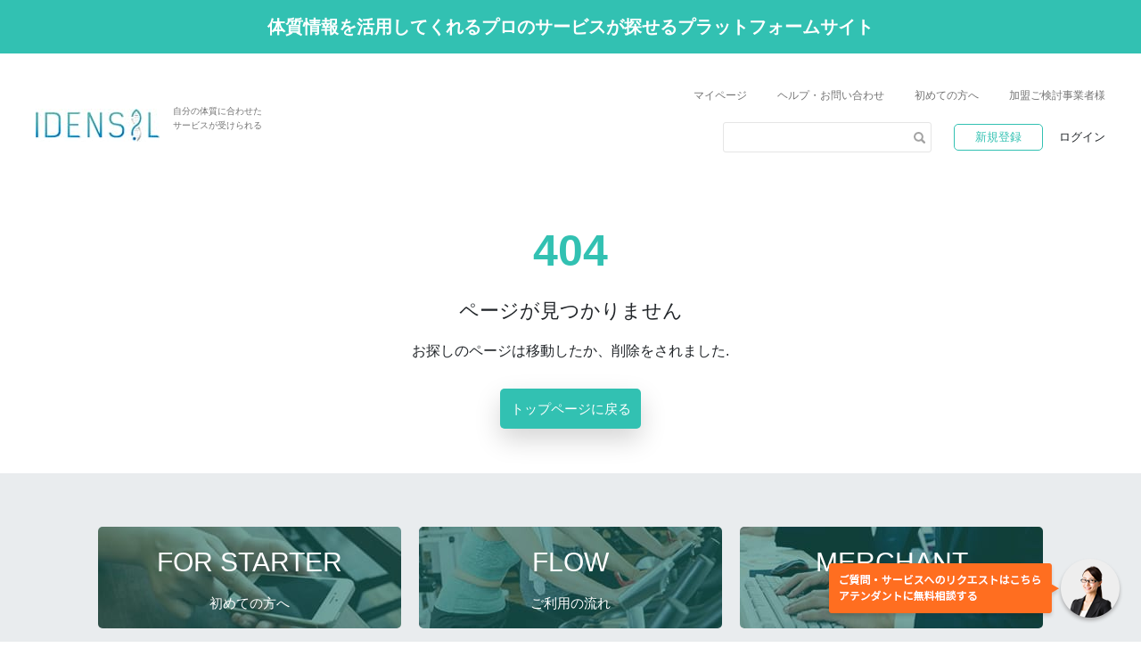

--- FILE ---
content_type: text/html; charset=UTF-8
request_url: https://idensil.site/pages
body_size: 7060
content:
<!DOCTYPE html>
<html lang="ja">

<head>
    <meta charset="utf-8">
    <meta http-equiv="X-UA-Compatible" content="IE=edge">
    <meta name="viewport" content="width=device-width, initial-scale=1.0, user-scalable=yes">
    <meta name="format-detection" content="telephone=no">
    <title>  IDENSILサイト l あなたに合ったサービスが見つかる </title>
    <meta name="title" content="｜ IDENSILサイト l あなたに合ったサービスが見つかる" />
    <meta name="description" content="体質情報を活用してくれるプロのサービスが探せるプラットフォームサイト">
    <meta name="keywords" content=" 体質情報を活用してくれるプロのサービスが探せるプラットフォームサイト">
    <meta name="author" content=" 権利者">
    <meta property="og:locale" content="ja_JP">

    <meta property="og:type" content="website">

    <meta property="og:title" content="｜ IDENSILサイト l あなたに合ったサービスが見つかる">
    <meta property="og:description" content="体質情報を活用してくれるプロのサービスが探せるプラットフォームサイト">
    <meta property="og:url" content="https://idensil.site/pages">
    <meta property="og:site_name" content="｜ IDENSILサイト l あなたに合ったサービスが見つかる">
    <meta property="og:image" content="https://idensil.site/frontend/img/noimage.png">
    <meta property="og:image:width" content="1200">
    <meta property="og:image:height" content="630">
    <meta name="twitter:card" content="summary_large_image">
    <meta name="twitter:site" content=" twitter_id">
    <meta name="twitter:creator" content=" twitter_id">
    <link rel="canonical" href="https://idensil.site/pages">
    <link rel="shortcut icon" href="https://idensil.site/frontend/img/favicon.ico">
    <link href="https://idensil.site/toast/jquery.toast.min.css" rel="stylesheet">

    

    <link rel="preconnect" href="https://fonts.gstatic.com">
    <link href="https://fonts.googleapis.com/css2?family=Noto+Sans+JP:wght@400;500;700&display=swap" rel="stylesheet">
    <link rel="preload" as="style" href="https://idensil.site/frontend/css/common.css?rev">
    <link rel="preload" as="script" href="https://idensil.site/frontend/js/common.js?rev">
    <link rel="stylesheet" href="https://idensil.site/frontend/css/common.css?rev">
    <script src="https://kit.fontawesome.com/351895df35.js" integrity="sha256-rPCTEq7sBPuUC39ZQzqQjugoUCjnFH61mdhdYiRjDtU=" crossorigin="anonymous"></script>
    <link rel="stylesheet" href="https://cdnjs.cloudflare.com/ajax/libs/font-awesome/4.7.0/css/font-awesome.min.css">

    <link rel="stylesheet" href="https://cdn.jsdelivr.net/npm/bootstrap@4.6.0/dist/css/bootstrap.min.css"
          integrity="sha384-B0vP5xmATw1+K9KRQjQERJvTumQW0nPEzvF6L/Z6nronJ3oUOFUFpCjEUQouq2+l" crossorigin="anonymous">

    <link rel="stylesheet" href="https://idensil.site/frontend/css/custom.css?rev">
    <link href="https://cdn.jsdelivr.net/npm/select2@4.1.0-rc.0/dist/css/select2.min.css" rel="stylesheet" />
    <link rel="stylesheet" href="https://www.w3schools.com/w3css/4/w3.css">
    <link rel="stylesheet" href="https://cdnjs.cloudflare.com/ajax/libs/toastr.js/latest/css/toastr.min.css">


        <style>
         .loader {
        border: 3px solid #f3f3f3;
    border-radius: 58%;
    border-top: 4px solid #3498db;
    width: 20px;
    height: 20px;
    -webkit-animation: spin 2s linear infinite;
    animation: spin 2s linear infinite;
    display: none;
    margin-left: 8px;
    }

    /* Safari */
    @-webkit-keyframes spin {
      0% { -webkit-transform: rotate(0deg); }
      100% { -webkit-transform: rotate(360deg); }
    }

    @keyframes  spin {
      0% { transform: rotate(0deg); }
      100% { transform: rotate(360deg); }
    }
    </style>
    
    <script>
        (function(w, d, s, l, i) {
            w[l] = w[l] || [];
            w[l].push({
                'gtm.start': new Date().getTime(),
                event: 'gtm.js'
            });
            var f = d.getElementsByTagName(s)[0],
                j = d.createElement(s),
                dl = l != 'dataLayer' ? '&l=' + l : '';
            j.async = true;
            j.src =
                'https://www.googletagmanager.com/gtm.js?id=' + i + dl;
            f.parentNode.insertBefore(j, f);
        })(window, document, 'script', 'dataLayer', 'GTM-P8ZQNH5');
    </script>
</head>

<body id="service-detail">
    <noscript><iframe src="https://www.googletagmanager.com/ns.html?id=GTM-P8ZQNH5" height="0" width="0" style="display:none;visibility:hidden" title="google-manager"></iframe></noscript>
    <header class="l-hdr">
	<div class="l-hdr__campaign">	
				
		<a href="#"><p>体質情報を活用してくれるプロのサービスが探せるプラットフォームサイト</p></a>
			
	
	
	</div>
	<div class="l-hdr-main">
		<div class="l-hdr-main__left">
			<h1 class="l-hdr-main__seo"></h1>
			<div class="l-hdr-main__logo">
				<div class="image">
					<a href="https://idensil.site">
						<picture>
							<source media="(min-width: 768px)" srcset="https://idensil.site/frontend/img/common/logo@1x.jpg 1x,https://idensil.site/frontend/img/common/logo.jpg 2x">
							<source media="(max-width: 767px)" srcset="https://idensil.site/frontend/img/common/logo_sp@1x.png 1x,https://idensil.site/frontend/img/common/logo_sp.png 2x">
							<img src="https://idensil.site/frontend/img/common/logo@1x.jpg" alt="IDENSIL">
						</picture>
					</a>
				</div>
				<p class="text">自分の体質に合わせた<br>
					サービスが受けられる</p>
			</div>
		</div>
				<div class="l-hdr-main__right">
			<nav class="l-hdr-main__nav">
			
				<a href="https://idensil.site/profile" class="js-modal_btn l-resigt__login ">マイページ</a>
				<a href="https://idensil.site/help-inquiry" class="">ヘルプ・お問い合わせ</a>
				<a href="https://idensil.site/start" class="">初めての方へ</a>
				
				<a href="https://idensil.jp/genelp/" target="_blank" class="" rel="noopener">加盟ご検討事業者様</a>
			</nav>
			<div class="l-hdr-main__util">
				<form action="https://idensil.site/services" class="l-keyword">
					<input type="hidden" name="_token" value="5b7dSmrpgxCebUOfKbBq4Mz6w3rqZR8N5tNkZCpB"> 
					<input type="text" name="keyword" value="" onkeypress="if(event.keyCode == 13){submit();}">
					<button type="submit"><img src="https://idensil.site/frontend/img/common/icon_search.png" width="13" alt=""></button>
				</form>
				<div class="l-resigt">
										<a href="https://idensil.site/register" class="js-modal_btn l-resigt__new c-btnA">新規登録</a>
					<a href="https://idensil.site/login" class="js-modal_btn l-resigt__login">ログイン</a>
									</div>
			</div>
		</div>
				<a href="" class="l-hdr-main__keyword js-showKeywordSp">
			<img src="https://idensil.site/frontend/img/common/icon_search.png" width="13" alt="">キーワード検索
		</a>
		<a href="" class="l-hdr-main__hum js-gnav">
			<span></span>
			<span></span>
		</a>
				<div class="l-hdr-main__spkeyword">
			<div class="flex">
				<form action="https://idensil.site/services">
					<input type="hidden" name="_token" value="5b7dSmrpgxCebUOfKbBq4Mz6w3rqZR8N5tNkZCpB">					<div class="search">
					
						<input type="text" name="keyword" value="">
						<button type="submit"><img src="https://idensil.site/frontend/img/common/icon_search.png" width="13" alt=""></button>
					</div>
				</form>	
				<a href="" class="back js-hideKeywordSp">
					戻る
				</a>
			</div>
		</div>
			</div>
		<div class="l-hdr-spgnav js-sp_menu">
		<p class="l-hdr-spgnav__logo">
			<img src="https://idensil.site/frontend/img/common/logo@1x.jpg"  alt="">
		</p>
				<div class="l-hdr-spgnav__btns">
		
			
			
				<a href="https://idensil.site/login" class="js-modal_btn login g-recaptcha">
					ログイン
				</a>
				<a href="https://idensil.site/register" class="js-modal_btn new g-recaptcha">
					新規登録
				</a>
			
		</div>
				<nav class="l-hdr-spgnav__nav">
			 
			<span class="text">マイページ</span> 
			<a class="link" href="https://idensil.site/application-history">お申し込み履歴</a> 
			<a class="link" href="https://idensil.site/inquiry-history">お問い合わせ履歴</a> 
			<a class="link  js-modal_btn login "  href=" https://idensil.site/login ">お気に入り</a> 
			
			<span class="text">サポート</span> 
			<a class="link" href="https://idensil.site/start">初めての方へ</a> 
			<a class="link" href="/pages/faq">よくあるご質問</a>
		</nav>
		<div class="l-hdr-spgnav__logout">
					
		</div>
	</div>
		</header>    <main class="l-main">
    <div class="profile-mngt-sec">
        <div class="c-inner">
            <div class="error404-block text-center">
                <h2>404</h2>
                    <h3>ページが見つかりません</h3>
                
                <p>お探しのページは移動したか、削除をされました.</p>
                <a href="https://idensil.site"><button type="submit" class="l-search-form__btn m-0">トップページに戻る</button></a>
            </div><!-- error404-block -->
        </div>
    </div>
</main>
        <div class="p-fixbnr">
        <a href="https://idensil.site/attendant-consulation"><img src="https://idensil.site/frontend/img/common/fix_bnr@1x.png" srcset="https://idensil.site/frontend/img/common/fix_bnr@1x.png 1x" alt=""></a>
    </div>
        <footer class="l-ftr">
	<div class="l-ftr__pagetop">
		<a href="#" class="js-pagetop"><img src="https://idensil.site/frontend/img/common/pagetop@1x.png" alt=""></a>
	</div>
	<div class="l-ftr-bnr">
		<div class="c-inner">
			<div class="l-ftr-bnr__links">
				<a href="https://idensil.site/start">
					<img src="https://idensil.site/frontend/img/common/ftr_bnr01@1x.jpg" alt="">
					<p class="text">
						<span class="en">FOR STARTER</span>
						<span class="ja">初めての方へ</span>
					</p>
				</a>
				<a href="https://idensil.site/start">
					<img src="https://idensil.site/frontend/img/common/ftr_bnr02@1x.jpg" alt="">
					<p class="text">
						<span class="en">FLOW</span>
						<span class="ja">ご利用の流れ</span>
					</p>
				</a>
				<a href="https://idensil.jp/genelp/" target="_blank" rel="noopener">
					<img src="https://idensil.site/frontend/img/common/ftr_bnr03@1x.jpg" alt="">
					<p class="text">
						<span class="en">MERCHANT</span>
						<span class="ja">加盟店サポート窓口</span>
					</p>
				</a>
			</div>
		</div>
	</div>
	<div class="c-inner">
		<div class="l-ftr__logo">
			<a href="./">
				<picture>
					<source media="(min-width: 768px)" />
					<source media="(max-width: 767px)" />
					<img src="https://idensil.site/frontend/img/common/logo@1x.jpg" alt="IDENSIL">
				</picture>
			</a>
		</div>


		<div class="l-ftr__nav01">
			<nav>
				<a href="https://idensil.site/start">初めての方へ</a>
				<!-- <a href="https://idensil.site/column">コラム</a> -->
				<a href="/#word-of-mouth" class="know-more-btn">口コミ情報</a>

				<a href="https://idensil.site/latest-services">新着情報</a>
				<a href="https://idensil.site/popular-services">人気サービス</a>
			</nav>
			<nav>
				<a href="https://idensil.site/attendant-consulation">アテンダント無料相談</a>
				
				<a href=" https://idensil.jp/genelp/" target="_blank" rel="noopener">加盟店サポート窓口</a>
			</nav>
		</div>

		<div class="row">
			<div class="column" style="float:left;width: 15%; margin-right:50px;height: 80px;">
				<img src="https://idensil.site/frontend/img/common/iso.jpg" alt="IDENSIL">
			</div>
			<div class="column">
				<div class="l-ftr__bottom">
					<div class="l-ftr__nav02">
						<nav>
							<a href="/pages/company-profile">会社概要</a>
							<a href="/pages/terms-and-condition">利用規約 </a>
							<a href="/pages/privacy-policy">プライバシーポリシー</a>
							<a href="/pages/faq">FAQ</a>
							<a href="/pages/management-policy">運営方針</a>
						</nav>
						<nav>
							<a href="/pages/display-based-on-the-specified-commercial-transactions-law">特定商取引法に基づく表示</a>
							<a href="https://idensil.site/help-inquiry">ヘルプ・お問い合わせ</a>
							<a href="/pages/career">採用情報</a>
						</nav>
						<nav>
							
							<a href="https://idensil.jp/genelp/ " target="_blank" rel="noopener">加盟ご検討事業者様</a>
						</nav>
					</div>

					<p class="copy">© 2023 Glist inc.</p>

				</div>
			</div>
		</div>
	</div>
</footer>
    <script src="https://idensil.site/frontend/js/plugin/picturefill.js" defer="defer"></script>
<script src="https://idensil.site/frontend/js/plugin/ofi.js" defer="defer"></script>
<script src="https://idensil.site/frontend/js/plugin/ua-parser.min.js" defer="defer"></script>
<script src="https://idensil.site/frontend/js/plugin/jquery.min.js"></script>
<script src="https://idensil.site/frontend/js/common.js" defer="defer"></script>
<script src="https://cdn.jsdelivr.net/npm/bootstrap@5.0.0-beta1/dist/js/bootstrap.bundle.min.js" integrity="sha256-iGoNEAX01mPhFHPIHqILK51hg3IxPfVSI9LFcd/8Vpg=" crossorigin="anonymous"></script>
<script>
    // for dropdown search
    $(document).on('click','.js-searchDropDown',function(){
        var type = $(this).data('type');
        var greaterAreaChecked = $('input[name="greater_area[]"]:checked').length;
        var areaRadioChecked = $('input[name="area_radio').is(':checked') ? 1 : 0;
        var goalChecked = $('input[name="goal[]"]:checked').length;
        var goalOtherChecked =  $('input[name="goal_other').is(':checked') ? 1 : 0;
        var categoryChecked = $('input[name="category[]"]:checked').length;
        var categoryOther = $('input[name="category_other').is(':checked') ? 1 : 0;
        
        if(type == 'area')
        {
            if(goalChecked == 0 && goalOtherChecked == 0)
            {
                $(".l-search-form .goalList").stop().slideUp()
            }
            if(categoryChecked == 0 && categoryOther == 0)
            {
                $(".l-search-form .categoryList").stop().slideUp()
            }
        }

        if(type == 'purpose')
        {
            if(greaterAreaChecked == 0 && areaRadioChecked == 0)
            {
                $(".l-search-form .areaList").stop().slideUp()
            }
            if(categoryChecked == 0 && categoryOther == 0)
            {
                $(".l-search-form .categoryList").stop().slideUp()
            }
        }
        if(type == 'category')
        {
            if(goalChecked == 0 && goalOtherChecked == 0)
            {
                $(".l-search-form .goalList").stop().slideUp()
            }
            if(greaterAreaChecked == 0 && areaRadioChecked == 0)
            {
                $(".l-search-form .areaList").stop().slideUp()
            }
        }
        // return $(".l-search-form .list").not(this).stop().slideUp(), $(this).next(".list").stop().slideToggle(), !1
        return $(this).next(".list").stop().slideToggle(), !1
    });
</script>
<script type="text/javascript">
    //  if checked on greater area
    $(document).on('click', 'input[name="greater_area[]"]', function() {
        if (!$(this).is(":checked") && $('input[name="greater_area[]"]:checked').length == 0) {
            $('input[value="greater_tokyo"]').prop('checked', false);
            return;
        }
        $('input[name="area_keyword"]').val('');
        $('input[name="area_keyword"]').attr('required', false);
        $('input[value="greater_tokyo"]').prop('checked', true);
        $('input[value="store_less"]').prop('checked', false);

        if ($('input[name="goal_other"]').is(':checked') || $('input[name="category_other"]').is(':checked')) {

        } else {
            $('.searchClass').attr('action', 'https://idensil.site/services');
            $('.l-search-form__btn').html('検索する');
        }

    });

    // if checked on radio buttons
    $(document).on('click', 'input[name="area_radio"]', function() {
        var value = $(this).val();
        if (value == 'store_less') {
            $('input[value="other_area"]').prop('checked', false);
            $('input[name="area_keyword"]').val('');
            $('input[name="area_keyword"]').attr('required', false);
            $('input[name="greater_area[]"]').prop('checked', false);
        } else if (value == 'greater_tokyo') {
            $('input[value="greater_tokyo"]').prop('checked', true);
            $('input[name="greater_area[]"]').prop('checked', true);
            $('input[name="area_keyword"]').val('');
            if ($('input[name="goal_other"]').is(':checked') || $('input[name="category_other"]').is(':checked')) {

            } else {
                $('.searchClass').attr('action', 'https://idensil.site/services');
                $('.l-search-form__btn').html('検索する');
            }
        } else {
            $('input[value="other_area"]').prop('checked', true);
            $('input[name="greater_area[]"]').prop('checked', false);

            // $('.searchClass').attr('action','https://idensil.site/frontend-inquiry');
            // $('.l-search-form__btn').html('お問い合わせ');
        }


    });
    $(document).on('keyup', 'input[name="area_keyword"]', function() {
        $('input[value="greater_tokyo"]').prop('checked', false);
        $('input[name="greater_area[]"]').prop('checked', false);
        var value = $(this).val();
        if (value.length > 0) {
            $('input[value="other_area"]').prop('checked', true);

            $('.searchClass').attr('action', 'https://idensil.site/frontend-inquiry');
            $('.l-search-form__btn').html('お問い合わせ');
        } else {
            $('input[value="other_area"]').prop('checked', false);
            if ($('input[name="goal_other"]').is(':checked') || $('input[name="category_other"]').is(':checked')) {

            } else {
                $('.searchClass').attr('action', 'https://idensil.site/services');
                $('.l-search-form__btn').html('検索する');
            }
        }

    });
    // if clicked on goal keyword
    $(document).on('keyup change', 'input[name="goal_keyword"]', function() {
        var value = $(this).val();
        if (value.length > 0) {
            $('input[name="goal_other"]').prop('checked', true);

            $('.searchClass').attr('action', 'https://idensil.site/frontend-inquiry');
            $('.l-search-form__btn').html('お問い合わせ');
        } else {
            if ($('input[value="area_keyword"]').is(':checked') || $('input[name="category_other"]').is(':checked')) {

            } else {
                $('.searchClass').attr('action', 'https://idensil.site/services');
                $('.l-search-form__btn').html('検索する');
            }
        }
    });

    $(document).on('change', 'input[name="goal[]"]', function() {

        $('input[name="goal_other"]').prop('checked', false);
        $('input[name="goal_keyword"]').val('');
        if ($('input[value="other_area"]').is(':checked') || $('input[name="category_other"]').is(':checked')) {

        } else {
            $('.searchClass').attr('action', 'https://idensil.site/services');
            $('.l-search-form__btn').html('検索する');
        }
    });


    $(document).on('change', 'input[name="goal_other"]', function() {
        $('input[name="goal[]"]').prop('checked', false);
    });




    // if clicked on category keyword
    $(document).on('keyup', 'input[name="category_keyword"]', function() {
        var value = $(this).val();

        if (value.length > 0) {
            $('input[name="category_other"]').prop('checked', true);

            $('.searchClass').attr('action', 'https://idensil.site/frontend-inquiry');
            $('.l-search-form__btn').html('お問い合わせ');
        } else {
            // $('input[name="category_other"]').prop('checked',false);
            $('input[name="category_other"]').val('');
            if ($('input[name="goal_other"]').is(':checked') || $('input[value="area_keyword"]').is(':checked')) {

            } else {
                $('.searchClass').attr('action', 'https://idensil.site/services');
                $('.l-search-form__btn').html('検索する');
            }
        }
    });

    $(document).on('change', 'input[name="category[]"]', function() {
        $('input[name="category_other"]').prop('checked', false);
        $('input[name="category_keyword"]').val('');
        if ($('input[value="other_area"]').is(':checked') || $('input[name="goal_other"]').is(':checked')) {

        } else {
            $('.searchClass').attr('action', 'https://idensil.site/services');
            $('.l-search-form__btn').html('検索する');
        }
    });
    $(document).on('change', 'input[name="category_other"]', function() {
        $('input[name="category[]"]').prop('checked', false);
    });



    //password eye view
    $(document).on('click', '.passwordView', function() {
        var value = $(this).prev().attr('type');
        if (value == 'password') {
            $(this).children().removeClass('fas fa-eye-slash').addClass('fas fa-eye')
            $(this).prev().attr('type', 'text');
        } else {
            $(this).children().removeClass('fas fa-eye').addClass('fas fa-eye-slash')
            $(this).prev().attr('type', 'password');
        }
    });

    $(document).on('click', '.know-more-btn', function() {
        if (location.hash != "#word-of-mouth") {
            window.location.href = '/#word-of-mouth';
        }
        $('html, body').animate({
            scrollTop: $(".latest-review").offset().top
        }, 50);

    });
    if (location.hash == "#word-of-mouth") {
        $('html, body').animate({
            scrollTop: $(".latest-review").offset().top
        }, 50);
    }
</script>    <div class="c-modal " id="forgotpassword">
	<div class="c-modal__close js-modal_close"></div>
	<div class="c-modal__inner small-modal-inner">
		<div class="c-course">
			<a href="" class="js-modal_close c-course__close"></a>
			<div class="lg-sign-wrap">
				<div class="lg-logo">
					<span class="spn-logo"><img src="https://idensil.site/frontend/img/common/logo@1x.jpg" alt="IDENSIL"></span>
					<p>パスワードを忘れの方はこちら</p>
				</div>
								<form action="https://idensil.site/forgot-password" method="post">
					<input type="hidden" name="_token" value="5b7dSmrpgxCebUOfKbBq4Mz6w3rqZR8N5tNkZCpB">					<div class="sgn-form">
						<div class="form-group">

							<input type="text" class="form-control" name="email" placeholder="メールアドレスを入力してください"><br><br>
																																																</div>

																							</div>

					<button type="submit" class="l-search-form__btn w-100 m-0">送信</button>

				</form>
				<h5>初めてご利用の方<a href="https://idensil.site/register" class="js-modal_btn">新規会員登録 </a><span>はこちら</span></h5>
			</div>
		</div>
	</div>
</div>    <div class="c-modal registerModal	   " id="signUp">
	<div class="c-modal__close js-modal_close"></div>
	<div class="c-modal__inner small-modal-inner">
		<div class="c-course">
			<a href="" class="js-modal_close c-course__close"></a>
			<div class="lg-sign-wrap">
				<div class="lg-logo">
					<span class="spn-logo"><img src="https://idensil.site/frontend/img/common/logo@1x.jpg" alt="IDENSIL"></span>
					<p>新規会員登録</p>
				</div>
				<form action="https://idensil.site/register" method="post">
					<input type="hidden" name="_token" value="5b7dSmrpgxCebUOfKbBq4Mz6w3rqZR8N5tNkZCpB">					<div class="sgn-form">
						<div class="form-group">
							<input type="text" class="form-control" name="name" value="" placeholder="氏名">
																											</div>
						<div class="form-group">
							<input type="text" class="form-control" name="furigana" value="" placeholder="フリガナ">
																											</div>
						<div class="form-group">
							<input type="email" class="form-control" name="register_email" value="" placeholder="メールアドレス">
																											</div>
						<div class="form-group">
							<input type="email" class="form-control" value="" name="register_email_confirmation" placeholder="メールアドレス（確認)">
																											</div>
						<div class="form-group">
							<input type="text" class="form-control" value="" name="phone_number" placeholder="電話番号">
																											</div>
						<div class="form-group">
							<select name="address" class="form-control">
								<option value="">都道府県</option>
																<option value="徳島県">徳島県</option>
																<option value="神奈川県">神奈川県</option>
																<option value="長野県">長野県</option>
																<option value="島根県">島根県</option>
																<option value="岐阜県">岐阜県</option>
																<option value="長崎県">長崎県</option>
																<option value="沖縄県">沖縄県</option>
																<option value="鳥取県">鳥取県</option>
																<option value="千葉県">千葉県</option>
																<option value="大分県">大分県</option>
																<option value="群馬県">群馬県</option>
																<option value="福岡県">福岡県</option>
																<option value="青森県">青森県</option>
																<option value="愛媛県">愛媛県</option>
																<option value="山口県">山口県</option>
																<option value="福島県">福島県</option>
																<option value="静岡県">静岡県</option>
																<option value="大阪府">大阪府</option>
																<option value="東京都">東京都</option>
																<option value="秋田県">秋田県</option>
																<option value="岡山県">岡山県</option>
																<option value="岩手県">岩手県</option>
																<option value="鹿児島県">鹿児島県</option>
																<option value="茨城県">茨城県</option>
																<option value="奈良県">奈良県</option>
																<option value="山梨県">山梨県</option>
																<option value="和歌山県">和歌山県</option>
																<option value="北海道">北海道</option>
																<option value="愛知県">愛知県</option>
																<option value="兵庫県">兵庫県</option>
																<option value="福井県">福井県</option>
																<option value="新潟県">新潟県</option>
																<option value="香川県">香川県</option>
																<option value="山形県">山形県</option>
																<option value="佐賀県">佐賀県</option>
																<option value="三重県">三重県</option>
																<option value="広島県">広島県</option>
																<option value="埼玉県">埼玉県</option>
																<option value="宮崎県">宮崎県</option>
																<option value="熊本県">熊本県</option>
																<option value="高知県">高知県</option>
																<option value="富山県">富山県</option>
																<option value="滋賀県">滋賀県</option>
																<option value="宮城県">宮城県</option>
																<option value="石川県">石川県</option>
																<option value="京都府">京都府</option>
																<option value="栃木県">栃木県</option>
															</select>
																											</div>

						<div class="form-group">
							<input type="text" class="form-control" name="referred_by" value="" placeholder="備考欄">
																											</div>
						<div class="form-group">
							<div class="input-group">
								<input type="password" name="password" class="form-control" placeholder="パスワード（6文字以上英数字）">
								<button type="button" class="btn-plain passwordView input-group-text">
									<i class="fas fa-eye-slash" aria-hidden="true"></i>
								</button>
							</div>
																					
							<button type="submit" class="l-search-form__btn w-100 m-0 g-recaptcha">登録する</button>
						</div>
				</form>
				<h5 class="text-center">会員登録することにより、<a href="/pages/terms-and-condition">IDENSIL利用規約</a>および<a href="/pages/privacy-policy">プライバシーポリシー</a>に同意したとみなされます。</h5>
				<h6><span>すでにアカウントをお持ちの方</span><a href="#logIn" class="goto-login js-modal_btn">ログイン</a></h6>
			</div>
		</div>
	</div>
</div>    <div class="c-modal loginModal" id="logIn">
	<div class="c-modal__close js-modal_close"></div>
	<div class="c-modal__inner small-modal-inner">
		<div class="c-course">
			<a href="" class="js-modal_close c-course__close"></a>
			<div class="lg-sign-wrap">
				<div class="lg-logo">
					<span class="spn-logo"><img src="https://idensil.site/frontend/img/common/logo@1x.jpg" alt="IDENSIL"></span>
					<p>ログイン</p>
				</div>
				<form action="https://idensil.site/login" method="post" autocomplete="off">
					<input type="hidden" name="_token" value="5b7dSmrpgxCebUOfKbBq4Mz6w3rqZR8N5tNkZCpB">					<input type="hidden" name="url" id="loggedInUrl">
					<div class="sgn-form">
						<div class="form-group">
							<input type="text" class="form-control" name="login_email" value="" placeholder="メールアドレス">
																											</div>

																							</div>

					<div class="form-group">
						<div class="input-group">
							<input type="password" name="login_password" class="form-control" placeholder="パスワード">
							<button type="button" class="btn-plain passwordView input-group-text">
								<i class="fas fa-eye-slash"></i>
							</button>
						</div>
																							</div>
					<div class="form-group">
						<div class="l-search__titlearea custom-check">
							<label class="check">
								<input type="checkbox" name="remember" value="true" id="">
								<span class="check__parts"><img src="https://idensil.site/frontend/img/common/icon_check.png" alt="" width="12"></span>
								<span class="check__text">ログインしたままにする</span>
							</label>
						</div>
					</div>
					<button type="submit" class="l-search-form__btn w-100 m-0 g-recaptcha">ログイン</button>

				</form>
				<a href="#forgotpassword" class="forgot-pass js-modal_btn">パスワードをお忘れの方</a>
				<h5>初めてご利用の方<a href="https://idensil.site/register" class="js-modal_btn signup">新規会員登録 </a><span>はこちら</span></h5>
			</div>
		</div>
	</div>
</div>
    <div class="c-modal" id="signUpcompleted">
	<div class="c-modal__close js-modal_close"></div>
	<div class="c-modal__inner small-modal-inner">
		<div class="c-course">
			<a href="" class="js-modal_close c-course__close"></a>
			<div class="lg-sign-wrap">
				<div class="lg-logo">
					<span class="spn-logo"><img src="https://idensil.site/frontend/img/common/logo@1x.jpg" alt="IDENSIL"></span>
				</div>
				<div class="mark-completed">
					<span><i class="fa fa-check"></i></span>
					<p>会員登録完了 okay</p>
					<h4>  宛に<br /> 認証メールをお送りしましたのでご確認ください</h4>
					<button type="submit" class="js-modal_close btn-secondary w-100 m-0">閉じる</button>
				</div>
			</div>
		</div>
	</div>
</div>
    <div class="c-modal">
	<div class="c-modal__close js-modal_close"></div>
	<div class="c-modal__inner small-modal-inner">
		<div class="c-course">
			<a href="" class="js-modal_close c-course__close"></a>
			<div class="lg-sign-wrap">
				<div class="lg-logo">
					<span class="spn-logo"><img src="https://idensil.site/frontend/img/common/logo@1x.jpg" alt="IDENSIL"></span>
				</div>
				<div class="mark-completed">
					<span><i class="fa fa-check"></i></span>
					<p> 																	</p>
					<button type="submit" class="js-modal_close btn-secondary w-100 m-0">閉じる</button>
				</div>
			</div>
		</div>
	</div>
</div>
    <div class="c-modal error-modal   ">
	<div class="c-modal__close js-modal_close"></div>
	<div class="c-modal__inner small-modal-inner">
		<div class="c-course">
			<a href="" class="js-modal_close c-course__close"></a>
			<div class="lg-sign-wrap">
				<div class="lg-logo">
					<span class="spn-logo"><img src="https://idensil.site/frontend/img/common/logo@1x.jpg" alt="IDENSIL"></span>
				</div>
				<div class="mark-completed">
					<span style="background-color: red !important;"><i class="fas fa-times"></i></span>
					<p style="color:red !important;" class="displayErrorMessage">
																								

					</p>
					<button type="submit" class="js-modal_close btn-secondary w-100 m-0">閉じる</button>
				</div>
			</div>
		</div>
	</div>
</div>
    
</body>

</html>


--- FILE ---
content_type: text/css
request_url: https://idensil.site/frontend/css/common.css?rev
body_size: 5635
content:
@charset "UTF-8";
abbr,
address,
article,
aside,
audio,
b,
blockquote,
body,
canvas,
caption,
cite,
code,
dd,
del,
details,
dfn,
div,
dl,
dt,
em,
fieldset,
figcaption,
figure,
footer,
form,
h1,
h2,
h3,
h4,
h5,
h6,
header,
hgroup,
html,
i,
iframe,
img,
ins,
kbd,
label,
legend,
li,
mark,
menu,
nav,
object,
ol,
p,
pre,
q,
samp,
section,
small,
span,
strong,
sub,
summary,
sup,
table,
tbody,
td,
tfoot,
th,
thead,
time,
tr,
ul,
var,
video {
    margin: 0;
    padding: 0;
    border: 0;
    outline: 0;
    background: transparent;
    font-size: 100%;
    font-weight: 400;
    vertical-align: baseline
}

body {
    line-height: 1
}

article,
aside,
details,
figcaption,
figure,
footer,
header,
hgroup,
menu,
nav,
section {
    display: block
}

nav ul {
    list-style: none
}

blockquote,
q {
    quotes: none
}

blockquote:after,
blockquote:before,
q:after,
q:before {
    content: "";
    content: none
}

a {
    margin: 0;
    padding: 0;
    background: transparent;
    font-size: 100%;
    vertical-align: baseline
}

ins {
    text-decoration: none
}

mark {
    font-style: italic;
    font-weight: 700
}

del {
    text-decoration: line-through
}

abbr[title],
dfn[title] {
    border-bottom: 1px dotted;
    cursor: help
}

.p-fixbnr {
    z-index: 9999;
    position: fixed;
    right: 0;
    bottom: 0;
    padding: 0 20px 20px
}

table {
    border-collapse: collapse;
    border-spacing: 0
}

hr {
    display: block;
    height: 1px;
    margin: 1em 0;
    padding: 0;
    border: 0;
    border-top: 1px solid #ccc
}

input,
select {
    vertical-align: middle
}

ol,
ul {
    list-style: none
}

@-webkit-keyframes jump {
    0% {
        -webkit-transform: translateY(0);
        transform: translateY(0)
    }
    30% {
        -webkit-transform: translateY(3px);
        transform: translateY(3px)
    }
    65% {
        -webkit-transform: translateY(-3px);
        transform: translateY(-3px)
    }
    to {
        -webkit-transform: translateY(0);
        transform: translateY(0)
    }
}

@keyframes jump {
    0% {
        -webkit-transform: translateY(0);
        transform: translateY(0)
    }
    30% {
        -webkit-transform: translateY(3px);
        transform: translateY(3px)
    }
    65% {
        -webkit-transform: translateY(-3px);
        transform: translateY(-3px)
    }
    to {
        -webkit-transform: translateY(0);
        transform: translateY(0)
    }
}

*,
:after,
:before {
    -webkit-box-sizing: border-box;
    box-sizing: border-box;
    margin: 0
}

html {
    font-size: 10px
}

body {
    min-width: 1200px;
    color: #1b1b1b;
    font-family: Noto Sans JP, 游ゴシック体, YuGothic, 游ゴシック Medium, Yu Gothic Medium, 游ゴシック, Yu Gothic, sans-serif;
    font-size: 14px
}

img,
picture,
svg,
video {
    max-width: 100%;
    height: auto;
    vertical-align: bottom
}

a {
    color: #1b1b1b;
    text-decoration: none
}

button,
input,
select,
textarea {
    border: none;
    outline: none;
    font-family: Noto Sans JP, 游ゴシック体, YuGothic, 游ゴシック Medium, Yu Gothic Medium, 游ゴシック, Yu Gothic, sans-serif
}

button {
    cursor: pointer
}

.l-hdr__campaign p {
    padding: 15px;
    background-color: #32c1b2;
    color: #fff;
    font-size: 20px;
    font-weight: 700;
    line-height: 1.5;
    text-align: center
}

.l-hdr-main {
    -webkit-box-pack: justify;
    -webkit-justify-content: space-between;
    -ms-flex-pack: justify;
    -webkit-box-align: center;
    -webkit-align-items: center;
    -ms-flex-align: center;
    display: -webkit-box;
    display: -webkit-flex;
    display: -ms-flexbox;
    display: flex;
    align-items: center;
    justify-content: space-between;
    padding: 20px 40px
}

.l-hdr-main__seo {
    margin-bottom: 15px;
    color: #737373;
    font-size: 10px
}

.l-hdr-main__logo {
    -webkit-box-align: center;
    -webkit-align-items: center;
    -ms-flex-align: center;
    display: -webkit-box;
    display: -webkit-flex;
    display: -ms-flexbox;
    display: flex;
    align-items: center
}

.l-hdr-main__logo .text {
    margin-left: 15px;
    color: #737373;
    font-size: 10px;
    line-height: 1.6
}

.l-hdr-main__right {
    -webkit-box-orient: vertical;
    -webkit-box-direction: normal;
    -webkit-flex-direction: column;
    -ms-flex-direction: column;
    -webkit-box-align: end;
    -webkit-align-items: flex-end;
    -ms-flex-align: end;
    display: -webkit-box;
    display: -webkit-flex;
    display: -ms-flexbox;
    display: flex;
    flex-direction: column;
    align-items: flex-end
}

.l-hdr-main__nav a {
    color: #737373;
    font-size: 12px
}

.l-hdr-main__nav a+a {
    margin-left: 30px
}

.l-hdr-main__nav a.mypage {
    color: #32c1b2
}

.l-hdr-main__util {
    -webkit-box-align: center;
    -webkit-align-items: center;
    -ms-flex-align: center;
    display: -webkit-box;
    display: -webkit-flex;
    display: -ms-flexbox;
    display: flex;
    align-items: center;
    margin-top: 20px
}

.l-hdr-main__hum,
.l-hdr-main__keyword,
.l-hdr-main__spkeyword {
    display: none
}

.l-hdr-main__spkeyword .flex {
    -webkit-box-align: center;
    -webkit-align-items: center;
    -ms-flex-align: center;
    position: absolute;
    top: 0;
    left: 0;
    align-items: center;
    padding: 10px 0 10px 10px;
    background-color: #e5e5e5
}

.l-hdr-main__spkeyword .flex,
.l-hdr-main__spkeyword .flex .search {
    display: -webkit-box;
    display: -webkit-flex;
    display: -ms-flexbox;
    display: flex;
    width: 100%
}

.l-hdr-main__spkeyword .flex .search {
    overflow: hidden;
    border-radius: 2px
}

.l-hdr-main__spkeyword .flex .search input {
    width: 100%;
    padding: 5px 10px;
    background-color: #fff
}

.l-hdr-main__spkeyword .flex .search button {
    -webkit-box-align: center;
    -webkit-align-items: center;
    -ms-flex-align: center;
    -webkit-box-pack: center;
    -webkit-justify-content: center;
    -ms-flex-pack: center;
    -webkit-flex-shrink: 0;
    -ms-flex-negative: 0;
    display: -webkit-box;
    display: -webkit-flex;
    display: -ms-flexbox;
    display: flex;
    flex-shrink: 0;
    align-items: center;
    justify-content: center;
    width: 40px;
    height: 40px;
    background-color: #32c1b2
}

.l-hdr-main__spkeyword .flex .back {
    -webkit-flex-shrink: 0;
    -ms-flex-negative: 0;
    flex-shrink: 0;
    width: 75px;
    color: grey;
    font-size: 15px;
    text-align: center
}

.l-hdr-spgnav {
    display: none
}

.l-keyword {
    position: relative;
    width: 234px;
    margin-right: 25px
}

.l-keyword input {
    width: 100%;
    padding: 4px;
    border: 1px solid #e5e5e5;
    border-radius: 3px;
    font-size: 16px
}

.l-keyword button {
    -webkit-box-pack: center;
    -webkit-justify-content: center;
    -ms-flex-pack: center;
    position: absolute;
    top: 0;
    right: 0;
    bottom: 0;
    justify-content: center;
    width: 28px;
    background: none
}

.l-keyword button,
.l-resigt {
    -webkit-box-align: center;
    -webkit-align-items: center;
    -ms-flex-align: center;
    display: -webkit-box;
    display: -webkit-flex;
    display: -ms-flexbox;
    display: flex;
    align-items: center
}

.l-resigt__new {
    margin-right: 18px
}

.l-resigt__login {
    padding-bottom: 2px;
    font-size: 13px
}

.l-search {
    z-index: 9;
    position: relative;
    padding: 20px 0;
    background-color: #eee
}

.l-search__titlearea {
    -webkit-box-align: center;
    -webkit-align-items: center;
    -ms-flex-align: center;
    display: -webkit-box;
    display: -webkit-flex;
    display: -ms-flexbox;
    display: flex;
    align-items: center;
    margin-bottom: 15px
}

.l-search__titlearea .title {
    font-size: 15px;
    font-weight: 700;
    line-height: 1.5
}

.l-search__titlearea .check {
    -webkit-box-align: center;
    -webkit-align-items: center;
    -ms-flex-align: center;
    display: -webkit-box;
    display: -webkit-flex;
    display: -ms-flexbox;
    display: flex;
    align-items: center;
    margin-left: 60px
}

.l-search__titlearea .check input {
    visibility: hidden;
    position: absolute;
    opacity: 0
}

.l-search__titlearea .check input:checked+.check__parts img {
    opacity: 1
}

.l-search__titlearea .check__parts {
    position: relative;
    width: 15px;
    height: 15px;
    margin-right: 10px;
    border: 1px solid #bfbfbf;
    background-color: #fff
}

.l-search__titlearea .check__parts img {
    position: absolute;
    top: 1px;
    right: 0;
    opacity: 0
}

.l-search__titlearea .check__text {
    font-size: 14px;
    line-height: 1.5
}

.l-search-form,
.l-search-form__text {
    -webkit-box-align: center;
    -webkit-align-items: center;
    -ms-flex-align: center;
    display: -webkit-box;
    display: -webkit-flex;
    display: -ms-flexbox;
    display: flex;
    align-items: center
}

.l-search-form__text {
    -webkit-box-shadow: 0 12px 40px 0 rgba(0, 0, 0, .09);
    width: 100%;
    padding: 5px 0;
    background-color: #fff;
    box-shadow: 0 12px 40px 0 rgba(0, 0, 0, .09)
}

.l-search-form__text .input {
    position: relative;
    width: 33.333%
}

.l-search-form__text .input .text {
    -webkit-box-pack: justify;
    -webkit-justify-content: space-between;
    -ms-flex-pack: justify;
    justify-content: space-between;
    height: 35px;
    padding: 0 10px;
    cursor: pointer
}

.l-search-form__text .input .text,
.l-search-form__text .input .text .num {
    -webkit-box-align: center;
    -webkit-align-items: center;
    -ms-flex-align: center;
    display: -webkit-box;
    display: -webkit-flex;
    display: -ms-flexbox;
    display: flex;
    align-items: center;
    font-size: 15px
}

.l-search-form__text .input .text .num {
    -webkit-box-pack: center;
    -webkit-justify-content: center;
    -ms-flex-pack: center;
    justify-content: center;
    width: 20px;
    height: 20px;
    border-radius: 50%;
    background-color: #32c1b2;
    color: #fff
}

.l-search-form__text .input+.input .text {
    border-left: 1px solid #e5e5e5
}

.l-search-form__text .input .list {
    display: none;
    z-index: 10;
    position: absolute;
    top: calc(100% + 20px);
    left: 0;
    width: 98%;
    border: 1px solid #dcdcdc;
    background-color: #fff
}

.l-search-form__text .input .list__title {
    padding: 10px 10px 10px 20px;
    background-color: #eee;
    font-size: 15px;
    font-weight: 500;
    line-height: 1
}

.l-search-form__text .input .list__title small {
    margin-left: 10px;
    color: #707070;
    font-size: 12px
}

.l-search-form__text .input .list__item {
    -webkit-box-orient: vertical;
    -webkit-box-direction: normal;
    -webkit-flex-direction: column;
    -ms-flex-direction: column;
    display: -webkit-box;
    display: -webkit-flex;
    display: -ms-flexbox;
    display: flex;
    flex-direction: column;
    padding: 30px 10px 30px 20px
}

.l-search-form__text .input .list__item .radio__child {
    margin: 10px 0;
    padding-left: 20px
}

.l-search-form__text .input .list__item .check {
    -webkit-box-align: center;
    -webkit-align-items: center;
    -ms-flex-align: center;
    display: -webkit-box;
    display: -webkit-flex;
    display: -ms-flexbox;
    display: flex;
    align-items: center
}

.l-search-form__text .input .list__item .check+.check {
    margin-top: 10px
}

.l-search-form__text .input .list__item .check input {
    visibility: hidden;
    position: absolute;
    opacity: 0
}

.l-search-form__text .input .list__item .check input:checked+.check__parts:after,
.l-search-form__text .input .list__item .check input:checked+.check__parts img {
    opacity: 1
}

.l-search-form__text .input .list__item .check__parts {
    position: relative;
    width: 15px;
    height: 15px;
    margin-right: 10px;
    border: 1px solid #bfbfbf;
    background-color: #fff
}

.l-search-form__text .input .list__item .check__parts img {
    position: absolute;
    top: 1px;
    right: 0;
    opacity: 0
}

.l-search-form__text .input .list__item .check__text {
    font-size: 14px;
    line-height: 1.5
}

.l-search-form__text .input .list__item .check--circle+.check--circle {
    margin-top: 20px
}

.l-search-form__text .input .list__item .check--circle .check__parts {
    position: relative;
    border-radius: 50%
}

.l-search-form__text .input .list__item .check--circle .check__parts:after {
    position: absolute;
    top: 2px;
    right: 2px;
    bottom: 2px;
    left: 2px;
    margin: auto;
    border-radius: 50%;
    background-color: #32c1b2;
    content: "";
    opacity: 0
}

.l-search-form__text .input .list__item .check--circle .check__text {
    margin-right: 1px;
    font-size: 13px
}

.l-search-form__text .input .list__item .other {
    display: -webkit-box;
    display: -webkit-flex;
    display: -ms-flexbox;
    display: flex;
    margin-top: 10px
}

.l-search-form__text .input .list__item .other label {
    -webkit-flex-shrink: 0;
    -ms-flex-negative: 0;
    flex-shrink: 0;
    margin-right: 20px
}

.l-search-form__text .input .list__item .other input[type=text] {
    width: 100%;
    padding: 5px 10px;
    border: 1px solid #dcdcdc;
    font-size: 11px
}

.l-search-form__text .input .list__item .close_btn {
    display: none
}

.l-search-form__btn,
.l-search-form__text .input .list__item .close_btn {
    -webkit-flex-shrink: 0;
    -ms-flex-negative: 0;
    -webkit-box-shadow: 0 12px 29px 0 rgba(0, 0, 0, .17);
    flex-shrink: 0;
    width: 158px;
    height: 45px;
    margin-left: 15px;
    border-radius: 5px;
    background-color: #32c1b2;
    box-shadow: 0 12px 29px 0 rgba(0, 0, 0, .17);
    color: #fff;
    font-size: 15px;
    font-weight: 500
}

.l-ftr {
    position: relative;
    padding-bottom: 60px
}

.l-ftr__pagetop {
    -webkit-transform: translateY(-50%);
    z-index: 10;
    position: absolute;
    top: 0;
    right: 20px;
    transform: translateY(-50%)
}

.l-ftr-bnr {
    padding: 60px 0;
    background-color: #e9ecee
}

.l-ftr-bnr__links {
    -webkit-box-pack: justify;
    -webkit-justify-content: space-between;
    -ms-flex-pack: justify;
    display: -webkit-box;
    display: -webkit-flex;
    display: -ms-flexbox;
    display: flex;
    justify-content: space-between
}

.l-ftr-bnr__links a {
    display: block;
    position: relative
}

.l-ftr-bnr__links a img {
    border-radius: 5px
}

.l-ftr-bnr__links a .text {
    -webkit-box-orient: vertical;
    -webkit-box-direction: normal;
    -webkit-flex-direction: column;
    -ms-flex-direction: column;
    -webkit-box-align: center;
    -webkit-align-items: center;
    -ms-flex-align: center;
    -webkit-box-pack: center;
    -webkit-justify-content: center;
    -ms-flex-pack: center;
    display: -webkit-box;
    display: -webkit-flex;
    display: -ms-flexbox;
    display: flex;
    position: absolute;
    top: 0;
    left: 0;
    flex-direction: column;
    align-items: center;
    justify-content: center;
    width: 100%;
    height: 100%
}

.l-ftr-bnr__links a .text .en {
    color: #fff;
    font-size: 30px;
    font-weight: 500
}

.l-ftr-bnr__links a .text .ja {
    margin-top: 13px;
    color: #fff;
    font-size: 15px;
    font-weight: 500
}

.l-ftr__logo {
    margin-top: 60px;
    margin-bottom: 50px
}

.l-ftr__nav01 {
    margin-top: -10px
}

.l-ftr__nav01 nav+nav {
    margin-top: 30px
}

.l-ftr__nav01 nav a {
    display: inline-block;
    margin-right: 70px;
    padding-left: 10px;
    background: url(../img/common/icon_arrow.png) 0 no-repeat;
    background-size: 7px auto;
    font-size: 13px
}

.l-ftr__bottom {
    position: relative;
    margin-top: 60px
}

.l-ftr__bottom .copy {
    position: absolute;
    right: 0;
    bottom: 0;
    color: #8c8c8c;
    font-size: 13px
}

.l-ftr__nav02 {
    margin-top: -10px
}

.l-ftr__nav02 nav+nav {
    margin-top: 15px
}

.l-ftr__nav02 nav a {
    display: inline-block;
    color: #009cae;
    font-size: 12px
}

.l-ftr__nav02 nav a+a {
    margin-left: 10px;
    padding-left: 10px;
    border-left: 1px solid #009cae
}

.c-inner {
    width: 1060px;
    max-width: calc(100% - 40px);
    margin: 0 auto
}

.c-btnA {
    -webkit-box-align: center;
    -webkit-align-items: center;
    -ms-flex-align: center;
    -webkit-box-pack: center;
    -webkit-justify-content: center;
    -ms-flex-pack: center;
    display: -webkit-box;
    display: -webkit-flex;
    display: -ms-flexbox;
    display: flex;
    align-items: center;
    justify-content: center;
    width: 100px;
    height: 30px;
    padding-bottom: 2px;
    border: 1px solid #32c1b2;
    border-radius: 5px;
    color: #32c1b2;
    font-size: 13px
}

.c-btnB {
    margin-top: 50px;
    text-align: center
}

.c-btnB a {
    display: -webkit-inline-box;
    display: -webkit-inline-flex;
    display: -ms-inline-flexbox;
    display: inline-flex;
    width: 340px;
    height: 60px;
    border: 2px solid #32c1b2;
    border-radius: 5px;
    background-color: #fff;
    color: #32c1b2;
    font-size: 15px;
    font-weight: 700
}

.d-btnStart {
    text-align: right;
    margin-bottom: 40px;
}

.d-btnStart a {
    display: -webkit-inline-box;
    display: -webkit-inline-flex;
    display: -ms-inline-flexbox;
    display: inline-flex;
    width: 140px;
    height: 60px;
    text-align: center;
    border: 2px solid #32c1b2;
    border-radius: 5px;
    background-color: #fff;
    color: #32c1b2;
    font-size: 15px;
    font-weight: 700
}

.c-btnB a,
.c-pager {
    -webkit-box-align: center;
    -webkit-align-items: center;
    -ms-flex-align: center;
    -webkit-box-pack: center;
    -webkit-justify-content: center;
    -ms-flex-pack: center;
    align-items: center;
    justify-content: center
}

.c-pager {
    display: -webkit-box;
    display: -webkit-flex;
    display: -ms-flexbox;
    display: flex;
    margin-top: 80px
}

.c-pager__arrow a {
    font-size: 12px
}

.c-pager__arrow--prev {
    margin-right: 20px
}

.c-pager__arrow--next {
    margin-left: 20px
}

.c-pager__num a {
    -webkit-box-align: center;
    -webkit-align-items: center;
    -ms-flex-align: center;
    -webkit-box-pack: center;
    -webkit-justify-content: center;
    -ms-flex-pack: center;
    display: -webkit-box;
    display: -webkit-flex;
    display: -ms-flexbox;
    display: flex;
    align-items: center;
    justify-content: center;
    width: 30px;
    height: 20px;
    font-size: 15px
}

.c-pager__num a+a {
    margin-left: 10px
}

.c-pager__num.is-current a {
    background-color: #32c1b2;
    color: #fff
}

.c-pankuzu {
    padding: 30px 0
}

.c-pankuzu ul {
    -webkit-box-align: center;
    -webkit-align-items: center;
    -ms-flex-align: center;
    -webkit-flex-wrap: wrap;
    -ms-flex-wrap: wrap;
    display: -webkit-box;
    display: -webkit-flex;
    display: -ms-flexbox;
    display: flex;
    flex-wrap: wrap;
    align-items: center
}

.c-pankuzu ul li+li:before {
    margin: 0 5px;
    color: #737373;
    font-size: 12px;
    content: ">"
}

.c-pankuzu ul li a {
    color: #737373;
    font-size: 12px;
    line-height: 1.5
}

.c-anchor {
    margin-top: -52px;
    padding-top: 52px
}

.c-titA {
    -webkit-box-align: center;
    -webkit-align-items: center;
    -ms-flex-align: center;
    -webkit-box-pack: justify;
    -webkit-justify-content: space-between;
    -ms-flex-pack: justify;
    align-items: center;
    justify-content: space-between;
    margin-bottom: 60px;
    padding-bottom: 15px;
    border-bottom: 1px solid #e5e5e5;
    font-size: 20px;
    font-weight: 500;
    line-height: 1.8
}

.c-titA,
.c-titA a {
    display: -webkit-box;
    display: -webkit-flex;
    display: -ms-flexbox;
    display: flex
}

.c-titA a {
    -webkit-box-align: end;
    -webkit-align-items: flex-end;
    -ms-flex-align: end;
    align-items: flex-end;
    font-size: 13px;
    font-weight: 400;
    line-height: 1
}

.c-titA a img {
    margin-left: 5px
}

.c-column {
    margin-bottom: 80px
}

.c-column__list {
    margin: 0 -10px
}

.c-column__list li a {
    -webkit-box-shadow: 0 6px 10px 0 rgba(0, 0, 0, .08);
    display: block;
    width: 250px;
    margin: 0 10px;
    overflow: hidden;
    border-radius: 5px;
    background-color: #fff;
    box-shadow: 0 6px 10px 0 rgba(0, 0, 0, .08)
}

.c-column__list li a .image {
    width: 250px;
    height: 131px
}

.c-column__list li a .image img {
    -o-object-fit: cover;
    width: 100%;
    height: 100%;
    object-fit: cover;
}

.c-column__list li a .textarea {
    padding: 10px 15px
}

.c-column__list li a .textarea__date {
    margin-bottom: 10px;
    color: grey;
    font-size: 12px;
    font-weight: 500
}

.c-column__list li a .textarea__cat {
    margin-top: -5px;
    margin-bottom: 10px
}

.c-column__list li a .textarea__cat span {
    -webkit-box-align: center;
    -webkit-align-items: center;
    -ms-flex-align: center;
    -webkit-box-pack: center;
    -webkit-justify-content: center;
    -ms-flex-pack: center;
    display: -webkit-inline-box;
    display: -webkit-inline-flex;
    display: -ms-inline-flexbox;
    display: inline-flex;
    align-items: center;
    justify-content: center;
    margin-top: 5px;
    margin-right: 5px;
    padding: 3px 5px;
    border: 1px solid #32c1b2;
    border-radius: 3px;
    color: #32c1b2;
    font-size: 10px
}

.c-column__list li a .textarea__tit {
    font-size: 14px;
    font-weight: 500;
    line-height: 1.42857
}

.c-service__list {
    margin: 0 -5px
}

.c-service__list li a {
    -webkit-box-shadow: 0 6px 3px 0 rgba(0, 0, 0, .08);
    display: block;
    width: 205px;
    margin: 0 5px;
    overflow: hidden;
    border-radius: 5px;
    outline: none;
    background-color: #fff;
    box-shadow: 0 6px 3px 0 rgba(0, 0, 0, .08)
}

.c-service__list li a .image {
    position: relative;
    width: 205px;
    height: 130px
}

.c-service__list li a .image img {
    -o-object-fit: cover;
    width: 100%;
    height: 100%;
    object-fit: cover;
}

.c-service__list li a .image .online {
    -webkit-box-align: center;
    -webkit-align-items: center;
    -ms-flex-align: center;
    -webkit-box-pack: center;
    -webkit-justify-content: center;
    -ms-flex-pack: center;
    display: -webkit-inline-box;
    display: -webkit-inline-flex;
    display: -ms-inline-flexbox;
    display: inline-flex;
    position: absolute;
    top: 10px;
    left: 10px;
    align-items: center;
    justify-content: center;
    padding: 3px 5px;
    border: 1px solid #32c1b2;
    border-radius: 3px;
    background-color: #fff;
    color: #32c1b2;
    font-size: 10px
}

.c-service__list li a .textarea {
    padding: 10px 10px 15px
}

.c-service__list li a .textarea__title {
    min-height: 3em;
    margin-bottom: 10px;
    font-size: 15px;
    font-weight: 500;
    line-height: 1.5
}

.c-service__list li a .textarea__addr {
    margin-bottom: 10px;
    color: grey;
    font-size: 12px;
    font-weight: 500
}

.c-service__list li a .textarea__cat {
    margin-top: -3px
}

.c-service__list li a .textarea__cat span {
    -webkit-box-align: center;
    -webkit-align-items: center;
    -ms-flex-align: center;
    -webkit-box-pack: center;
    -webkit-justify-content: center;
    -ms-flex-pack: center;
    display: -webkit-inline-box;
    display: -webkit-inline-flex;
    display: -ms-inline-flexbox;
    display: inline-flex;
    align-items: center;
    justify-content: center;
    margin-top: 3px;
    margin-right: 3px;
    padding: 5px;
    background-color: #eee;
    font-size: 11px
}

.c-course {
    -webkit-box-shadow: 0 6px 20px 0 rgba(0, 0, 0, .08);
    padding: 40px;
    background-color: #fff;
    box-shadow: 0 6px 20px 0 rgba(0, 0, 0, .08)
}

.c-course+.c-course {
    margin-top: 35px
}

.c-course__close {
    position: absolute;
    top: 10px;
    right: 10px;
    width: 30px;
    height: 30px;
    background-image: url(../img/common/icon_close.png);
    background-position: 50%;
    background-repeat: no-repeat;
    background-size: 100% auto
}

.c-course__main {
    display: -webkit-box;
    display: -webkit-flex;
    display: -ms-flexbox;
    display: flex;
    margin-bottom: 70px
}

.c-course__main .image {
    -webkit-flex-shrink: 0;
    -ms-flex-negative: 0;
    flex-shrink: 0;
    width: 220px;
    margin-right: 65px
}

.c-course__main .textarea {
    width: 100%
}

.c-course__main .textarea__title {
    margin-bottom: 20px;
    font-size: 20px;
    font-weight: 700;
    line-height: 1.5
}

.c-course__main .textarea__list {
    -webkit-box-pack: justify;
    -webkit-justify-content: space-between;
    -ms-flex-pack: justify;
    -webkit-flex-wrap: wrap;
    -ms-flex-wrap: wrap;
    display: -webkit-box;
    display: -webkit-flex;
    display: -ms-flexbox;
    display: flex;
    flex-wrap: wrap;
    justify-content: space-between;
    margin-top: -10px
}

.c-course__main .textarea__list dl {
    width: 48%;
    margin-top: 10px
}

.c-course__main .textarea__list dl,
.c-course__main .textarea__list dl dt {
    -webkit-box-align: center;
    -webkit-align-items: center;
    -ms-flex-align: center;
    display: -webkit-box;
    display: -webkit-flex;
    display: -ms-flexbox;
    display: flex;
    align-items: center
}

.c-course__main .textarea__list dl dt {
    -webkit-flex-shrink: 0;
    -ms-flex-negative: 0;
    flex-shrink: 0;
    width: 108px;
    height: 100%;
    padding: 3px 10px;
    background-color: #f4f7f9;
    color: grey;
    font-size: 13px;
    font-weight: 500;
    line-height: 1.92308
}

.c-course__main .textarea__list dl dd {
    padding: 10px 15px;
    font-size: 13px;
    font-weight: 500;
    line-height: 1.84615
}

.c-course__main .textarea__list dl dd .orange {
    color: #ff762c
}

.c-course__info dl {
    display: -webkit-box;
    display: -webkit-flex;
    display: -ms-flexbox;
    display: flex
}

.c-course__info dl+dl {
    margin-top: 40px
}

.c-course__info dl dt {
    -webkit-flex-shrink: 0;
    -ms-flex-negative: 0;
    flex-shrink: 0;
    width: 220px;
    font-size: 15px;
    font-weight: 700;
    line-height: 1.66667
}

.c-course__info dl dd {
    font-size: 14px;
    font-weight: 500;
    line-height: 1.78571
}

.c-modal {
    -webkit-box-align: center;
    -webkit-align-items: center;
    -ms-flex-align: center;
    -webkit-box-pack: center;
    -webkit-justify-content: center;
    -ms-flex-pack: center;
    -webkit-transition: .3s ease;
    display: -webkit-box;
    display: -webkit-flex;
    display: -ms-flexbox;
    display: flex;
    visibility: hidden;
    z-index: 9999;
    position: fixed;
    top: 0;
    left: 0;
    align-items: center;
    justify-content: center;
    width: 100%;
    height: 100%;
    padding: 20px;
    background: rgba(0, 0, 0, .65);
    opacity: 0;
    transition: .3s ease
}

.c-modal.is-show {
    visibility: visible;
    opacity: 1
}

.c-modal__close {
    position: absolute;
    top: 0;
    left: 0;
    width: 100%;
    height: 100%
}

.c-modal__inner {
    z-index: 1;
    position: relative;
    width: 920px;
    max-width: 100%;
    max-height: 100%;
    overflow-y: scroll
}

.c-modal__inner--nooverflow {
    overflow: hidden
}

.c-menu li .textarea {
    -webkit-box-align: center;
    -webkit-align-items: center;
    -ms-flex-align: center;
    display: -webkit-box;
    display: -webkit-flex;
    display: -ms-flexbox;
    display: flex;
    align-items: center;
    padding: 10px 0;
    border-bottom: 1px solid #dcdcdc
}

.c-menu li .name {
    font-size: 15px;
    font-weight: 400;
    line-height: 1.66667
}

.c-menu li .price {
    margin-left: auto;
    color: #ec6941;
    font-size: 17px;
    font-weight: 700;
    line-height: 1.47059
}

.c-menu li .c-btnA,
.c-menu li .price {
    -webkit-flex-shrink: 0;
    -ms-flex-negative: 0;
    flex-shrink: 0
}

.c-menu li .c-btnA {
    margin-left: 60px
}

.c-voice {
    margin: 0 -10px
}

.c-voice__inner {
    -webkit-box-shadow: 0 6px 10px 0 rgba(0, 0, 0, .08);
    display: block;
    width: 250px;
    margin: 0 10px;
    padding: 20px;
    overflow: hidden;
    border-radius: 5px;
    background-color: #fff;
    box-shadow: 0 6px 10px 0 rgba(0, 0, 0, .08)
}

.c-voice__inner .name {
    -webkit-box-align: end;
    -webkit-align-items: flex-end;
    -ms-flex-align: end;
    display: -webkit-box;
    display: -webkit-flex;
    display: -ms-flexbox;
    display: flex;
    align-items: flex-end;
    margin-bottom: 20px;
    font-size: 15px
}

.c-voice__inner .name img {
    -webkit-flex-shrink: 0;
    -ms-flex-negative: 0;
    flex-shrink: 0;
    margin-right: 10px
}

.c-voice__inner .age {
    margin-bottom: 14px;
    font-size: 14px;
    font-weight: 500
}

.c-voice__inner .assessment {
    -webkit-box-align: center;
    -webkit-align-items: center;
    -ms-flex-align: center;
    display: -webkit-box;
    display: -webkit-flex;
    display: -ms-flexbox;
    display: flex;
    align-items: center;
    margin-bottom: 15px
}

.c-voice__inner .assessment__text {
    -webkit-flex-shrink: 0;
    -ms-flex-negative: 0;
    flex-shrink: 0;
    margin-right: 13px;
    color: #aaa;
    font-size: 13px;
    font-weight: 500
}

.c-voice__inner .assessment__star {
    color: #ff6c00;
    font-size: 20px
}

.c-voice__inner .info dt {
    margin-bottom: 5px;
    padding: 5px;
    background-color: #eee;
    font-size: 13px;
    font-weight: 500
}

.c-voice__inner .info dd {
    font-size: 13px;
    font-weight: 500;
    line-height: 1.84615
}

.c-voice__inner .info dd+dt {
    margin-top: 15px
}

.u-sans {
    font-family: 游ゴシック体, YuGothic, 游ゴシック Medium, Yu Gothic Medium, 游ゴシック, Yu Gothic, sans-serif;
    font-family: Hiragino Sans W3, Hiragino Kaku Gothic ProN, ヒラギノ角ゴ ProN W3, メイリオ, Meiryo, ＭＳ Ｐゴシック, MS PGothic, sans-serif
}

@media screen and (max-width:767px) {
    body {
        min-width: auto
    }
    .l-hdr {
        z-index: 9999;
        position: relative;
        padding-bottom: 46px
    }
    .l-hdr__campaign p {
        padding: 10px;
        font-size: 14px
    }
    .l-hdr-main {
        z-index: 999;
        position: absolute;
        top: 41px;
        left: 0;
        width: 100%;
        padding: 10px 20px;
        border-bottom: 1px solid #eee;
        background-color: #fff
    }
    .l-hdr-main.is-fixed {
        position: fixed;
        top: 0
    }
    .l-hdr-main__seo {
        display: none
    }
    .l-hdr-main__logo {
        width: 120px
    }
    .l-hdr-main__logo .text,
    .l-hdr-main__right {
        display: none
    }
    .l-hdr-main__keyword {
        -webkit-box-align: center;
        -webkit-align-items: center;
        -ms-flex-align: center;
        display: -webkit-box;
        display: -webkit-flex;
        display: -ms-flexbox;
        display: flex;
        align-items: center;
        width: 108px;
        height: 25px;
        margin-left: auto;
        padding: 0 5px;
        border: 1px solid grey;
        border-radius: 3px;
        background-color: #fff;
        color: grey;
        font-size: 10px
    }
    .l-hdr-main__keyword img {
        margin-right: 5px
    }
    .l-hdr-main__hum {
        display: block;
        position: relative;
        width: 25px;
        height: 25px;
        margin-left: 10px
    }
    .l-hdr-main__hum span {
        -webkit-transition: .3s ease;
        position: absolute;
        top: 0;
        right: 0;
        bottom: 0;
        left: 0;
        width: 100%;
        height: 2px;
        margin: auto 0;
        background: #32c1b2;
        transition: .3s ease
    }
    .l-hdr-main__hum span:first-child {
        -webkit-transform: translateY(-5px);
        transform: translateY(-5px)
    }
    .l-hdr-main__hum span:nth-child(2) {
        -webkit-transform: translateY(5px);
        transform: translateY(5px)
    }
    .l-hdr-main__hum.is-open span:first-child {
        -webkit-transform: translateY(0) rotate(45deg);
        transform: translateY(0) rotate(45deg)
    }
    .l-hdr-main__hum.is-open span:nth-child(2) {
        -webkit-transform: translateY(0) rotate(-45deg);
        transform: translateY(0) rotate(-45deg)
    }
    .l-hdr-spgnav {
        display: none;
        z-index: 9999;
        position: fixed;
        top: 0;
        right: 55px;
        left: 0;
        max-height: 100%;
        padding: 20px 20px 0;
        overflow: auto;
        background-color: #fff
    }
    .l-hdr-spgnav__logo {
        margin-bottom: 15px
    }
    .l-hdr-spgnav__btns {
        -webkit-box-pack: justify;
        -webkit-justify-content: space-between;
        -ms-flex-pack: justify;
        justify-content: space-between;
        margin-bottom: 10px
    }
    .l-hdr-spgnav__btns,
    .l-hdr-spgnav__btns a {
        display: -webkit-box;
        display: -webkit-flex;
        display: -ms-flexbox;
        display: flex
    }
    .l-hdr-spgnav__btns a {
        -webkit-box-align: center;
        -webkit-align-items: center;
        -ms-flex-align: center;
        -webkit-box-pack: center;
        -webkit-justify-content: center;
        -ms-flex-pack: center;
        -webkit-box-shadow: 0 5px 8px 0 rgba(5, 0, 1, .15);
        align-items: center;
        justify-content: center;
        width: 48%;
        height: 51px;
        border-radius: 5px;
        box-shadow: 0 5px 8px 0 rgba(5, 0, 1, .15);
        font-size: 15px
    }
    .l-hdr-spgnav__btns a.login {
        background-color: #32c1b2;
        color: #fff
    }
    .l-hdr-spgnav__btns a.new {
        border: 1px solid #32c1b2;
        background-color: #fff;
        color: #32c1b2
    }
    .l-hdr-spgnav__nav .link {
        -webkit-box-align: center;
        -webkit-align-items: center;
        -ms-flex-align: center;
        display: -webkit-box;
        display: -webkit-flex;
        display: -ms-flexbox;
        display: flex;
        align-items: center;
        height: 50px;
        font-size: 15px
    }
    .l-hdr-spgnav__nav .link+.link {
        border-top: 1px solid #dcdcdc
    }
    .l-hdr-spgnav__nav .text {
        -webkit-box-align: center;
        -webkit-align-items: center;
        -ms-flex-align: center;
        display: -webkit-box;
        display: -webkit-flex;
        display: -ms-flexbox;
        display: flex;
        align-items: center;
        height: 40px;
        margin: 0 -20px;
        padding: 0 20px;
        background-color: #eee;
        color: #4c4c4c
    }
    .l-hdr-spgnav__logout {
        margin: 0 -20px;
        padding: 15px;
        background-color: #eee;
        text-align: center
    }
    .l-hdr-spgnav__logout a,
    .l-hdr-spgnav__logout button {
        -webkit-box-align: center;
        -webkit-align-items: center;
        -ms-flex-align: center;
        -webkit-box-pack: center;
        -webkit-justify-content: center;
        -ms-flex-pack: center;
        -webkit-box-shadow: 0 5px 8px 0 rgba(5, 0, 1, .15);
        display: -webkit-inline-box;
        display: -webkit-inline-flex;
        display: -ms-inline-flexbox;
        display: inline-flex;
        align-items: center;
        justify-content: center;
        width: 140px;
        height: 51px;
        border-radius: 5px;
        background-color: #fff;
        box-shadow: 0 5px 8px 0 rgba(5, 0, 1, .15);
        font-size: 15px
    }
    .l-keyword {
        width: 100%;
        margin-right: 0;
        margin-bottom: 10px
    }
    .l-resigt {
        -webkit-box-pack: justify;
        -webkit-justify-content: space-between;
        -ms-flex-pack: justify;
        justify-content: space-between
    }
    .l-resigt a {
        width: 48%;
        text-align: center
    }
    .l-resigt__new {
        margin-right: 0
    }
    .l-search {
        -webkit-box-shadow: 0 3px 9px 0 rgba(5, 0, 1, .15);
        margin: 10px 10px 0;
        padding: 10px;
        background-color: #fff;
        box-shadow: 0 3px 9px 0 rgba(5, 0, 1, .15)
    }
    .l-search .c-inner {
        max-width: 100%
    }
    .l-search__titlearea {
        display: block;
        margin-bottom: 10px
    }
    .l-search__titlearea .title {
        display: none
    }
    .l-search__titlearea .check {
        margin-left: 0
    }
    .l-search__titlearea .check__text {
        font-size: 12px
    }
    .l-search-form {
        display: block
    }
    .l-search-form__text {
        -webkit-flex-wrap: wrap;
        -ms-flex-wrap: wrap;
        -webkit-box-shadow: none;
        flex-wrap: wrap;
        padding: 0;
        box-shadow: none
    }
    .l-search-form__text .input {
        position: static;
        width: 50%;
        padding: 5px 0
    }
    .l-search-form__text .input.area {
        width: 100%;
        border-bottom: 1px solid #e5e5e5
    }
    .l-search-form__text .input.service .text {
        border-left: 1px solid #e5e5e5!important
    }
    .l-search-form__text .input .text {
        font-size: 12px
    }
    .l-search-form__text .input+.input .text {
        border-left: none
    }
    .l-search-form__text .input .list__item .check {
        margin-top: 5px;
        margin-left: 0
    }
    .l-search-form__text .input .list__item .close_btn {
        -webkit-box-align: center;
        -webkit-align-items: center;
        -ms-flex-align: center;
        -webkit-box-pack: center;
        -webkit-justify-content: center;
        -ms-flex-pack: center;
        display: -webkit-box;
        display: -webkit-flex;
        display: -ms-flexbox;
        display: flex;
        align-items: center;
        justify-content: center;
        margin-top: 20px!important
    }
    .l-search-form__btn,
    .l-search-form__text .input .list__item .close_btn {
        -webkit-box-shadow: none;
        width: 100%;
        height: 35px;
        margin-top: 10px;
        margin-left: 0;
        box-shadow: none;
        font-size: 14px
    }
    .l-ftr-bnr {
        padding: 30px 0
    }
    .l-ftr-bnr__links {
        display: block
    }
    .l-ftr-bnr__links a {
        width: 100%;
        height: 114px
    }
    .l-ftr-bnr__links a+a {
        margin-top: 20px
    }
    .l-ftr-bnr__links a img {
        -o-object-fit: cover;
        width: 100%;
        height: 100%;
        object-fit: cover;
    }
    .l-ftr-bnr__links a .text .en {
        font-size: 20px
    }
    .l-ftr__logo {
        margin: 30px 0
    }
    .l-ftr__nav01 nav+nav {
        margin-top: 0
    }
    .l-ftr__nav01 nav a {
        margin-top: 20px;
        margin-right: 20px
    }
    .l-ftr__bottom {
        margin-top: 50px
    }
    .l-ftr__bottom .copy {
        position: static;
        margin-top: 30px;
        text-align: right
    }
    .l-ftr__nav02 nav+nav {
        margin-top: 10px
    }
    .l-ftr__nav02 nav a+a {
        margin-left: 3px;
        padding-left: 3px
    }
    .c-btnB {
        margin-top: 20px
    }
    .c-btnB a {
        width: 100%
    }
    .c-pager {
        margin-top: 40px
    }
    .c-pankuzu {
        padding: 10px 0
    }
    .c-titA {
        margin-bottom: 30px;
        padding-bottom: 5px;
        font-size: 16px
    }
    .c-column {
        margin-bottom: 40px
    }
    .c-course {
        padding: 20px
    }
    .c-course__close {
        background-color: #fff;
        background-size: 20px auto
    }
    .c-course__main {
        display: block;
        margin-bottom: 30px
    }
    .c-course__main .image {
        width: 100%;
        margin-right: 0;
        margin-bottom: 20px;
        text-align: ce
    }
    .c-course__main .textarea__title {
        font-size: 16px
    }
    .c-course__main .textarea__list {
        display: block
    }
    .c-course__main .textarea__list dl {
        -webkit-box-align: stretch;
        -webkit-align-items: stretch;
        -ms-flex-align: stretch;
        align-items: stretch;
        width: 100%
    }
    .c-course__main .textarea__list dl dt {
        height: auto
    }
    .c-course__info dl {
        display: block
    }
    .c-course__info dl+dl {
        margin-top: 20px
    }
    .c-course__info dl dt {
        width: 100%;
        margin-bottom: 10px
    }
    .c-menu li .textarea {
        -webkit-flex-wrap: wrap;
        -ms-flex-wrap: wrap;
        -webkit-box-pack: justify;
        -webkit-justify-content: space-between;
        -ms-flex-pack: justify;
        flex-wrap: wrap;
        justify-content: space-between
    }
    .c-menu li .name {
        width: 100%;
        margin-bottom: 10px
    }
    .c-menu li .c-btnA,
    .c-menu li .price {
        margin-left: 0
    }
    .u-pc {
        display: none!important
    }
}

@media print,
screen and (min-width:768px) {
    a {
        -webkit-transition: .3s ease;
        transition: .3s ease
    }
    a:hover {
        opacity: .7
    }
    .c-pager__num:hover a {
        background-color: #32c1b2;
        color: #fff;
        opacity: 1
    }
    .u-sp {
        display: none!important
    }
}


/*# sourceMappingURL=map/common.css.map */

--- FILE ---
content_type: text/css
request_url: https://idensil.site/frontend/css/custom.css?rev
body_size: 7412
content:
body {
    word-break: break-word;
}

.c-modal__inner {
    overflow-y: auto !important;
}

.lg-logo {
    text-align: center;
    margin-bottom: 40px;
}

.spn-logo {
    margin-bottom: 30px;
    display: block;
}

.lg-logo p {
    font-size: 20px;
}

.m-1 {
    margin: .25rem !important
}

.m-2 {
    margin: .5rem !important
}

.m-3 {
    margin: 1rem !important
}

.m-4 {
    margin: 1.5rem !important
}

.m-5 {
    margin: 3rem !important
}

.m-auto {
    margin: auto !important
}

.mx-0 {
    margin-right: 0 !important;
    margin-left: 0 !important
}

.mx-1 {
    margin-right: .25rem !important;
    margin-left: .25rem !important
}

.mx-2 {
    margin-right: .5rem !important;
    margin-left: .5rem !important
}

.mx-3 {
    margin-right: 1rem !important;
    margin-left: 1rem !important
}

.mx-4 {
    margin-right: 1.5rem !important;
    margin-left: 1.5rem !important
}

.mx-5 {
    margin-right: 3rem !important;
    margin-left: 3rem !important
}

.mx-auto {
    margin-right: auto !important;
    margin-left: auto !important
}

.my-0 {
    margin-top: 0 !important;
    margin-bottom: 0 !important
}

.my-1 {
    margin-top: .25rem !important;
    margin-bottom: .25rem !important
}

.my-2 {
    margin-top: .5rem !important;
    margin-bottom: .5rem !important
}

.my-3 {
    margin-top: 1rem !important;
    margin-bottom: 1rem !important
}

.my-4 {
    margin-top: 1.5rem !important;
    margin-bottom: 1.5rem !important
}

.my-5 {
    margin-top: 3rem !important;
    margin-bottom: 3rem !important
}

.my-auto {
    margin-top: auto !important;
    margin-bottom: auto !important
}

.mt-0 {
    margin-top: 0 !important
}

.mt-1 {
    margin-top: .25rem !important
}

.mt-2 {
    margin-top: .5rem !important
}

.mt-3 {
    margin-top: 1rem !important
}

.mt-4 {
    margin-top: 1.5rem !important
}

.mt-5 {
    margin-top: 3rem !important
}

.mt-auto {
    margin-top: auto !important
}

.me-0 {
    margin-right: 0 !important
}

.me-1 {
    margin-right: .25rem !important
}

.me-2 {
    margin-right: .5rem !important
}

.me-3 {
    margin-right: 1rem !important
}

.me-4 {
    margin-right: 1.5rem !important
}

.me-5 {
    margin-right: 3rem !important
}

.me-auto {
    margin-right: auto !important
}

.mb-0 {
    margin-bottom: 0 !important
}

.mb-1 {
    margin-bottom: .25rem !important
}

.mb-2 {
    margin-bottom: .5rem !important
}

.mb-3 {
    margin-bottom: 1rem !important
}

.mb-4 {
    margin-bottom: 1.5rem !important
}

.mb-5 {
    margin-bottom: 3rem !important
}

.mb-auto {
    margin-bottom: auto !important
}

.mb-30 {
    margin-bottom: 30px !important;
}

.mb-40 {
    margin-bottom: 40px !important;
}

.text-center {
    text-align: center !important;
}

.text-right {
    text-align: right !important;
}

.ms-0 {
    margin-left: 0 !important
}

.ms-1 {
    margin-left: .25rem !important
}

.ms-2 {
    margin-left: .5rem !important
}

.ms-3 {
    margin-left: 1rem !important
}

.ms-4 {
    margin-left: 1.5rem !important
}

.ms-5 {
    margin-left: 3rem !important
}

.ms-auto {
    margin-left: auto !important
}

.p-0 {
    padding: 0 !important
}

.p-1 {
    padding: .25rem !important
}

.p-2 {
    padding: .5rem !important
}

.p-3 {
    padding: 1rem !important
}

.p-4 {
    padding: 1.5rem !important
}

.p-5 {
    padding: 3rem !important
}

.px-0 {
    padding-right: 0 !important;
    padding-left: 0 !important
}

.px-1 {
    padding-right: .25rem !important;
    padding-left: .25rem !important
}

.px-2 {
    padding-right: .5rem !important;
    padding-left: .5rem !important
}

.px-3 {
    padding-right: 1rem !important;
    padding-left: 1rem !important
}

.px-4 {
    padding-right: 1.5rem !important;
    padding-left: 1.5rem !important
}

.px-5 {
    padding-right: 3rem !important;
    padding-left: 3rem !important
}

.py-0 {
    padding-top: 0 !important;
    padding-bottom: 0 !important
}

.py-1 {
    padding-top: .25rem !important;
    padding-bottom: .25rem !important
}

.py-2 {
    padding-top: .5rem !important;
    padding-bottom: .5rem !important
}

.py-3 {
    padding-top: 1rem !important;
    padding-bottom: 1rem !important
}

.py-4 {
    padding-top: 1.5rem !important;
    padding-bottom: 1.5rem !important
}

.py-5 {
    padding-top: 3rem !important;
    padding-bottom: 3rem !important
}

.pt-0 {
    padding-top: 0 !important
}

.pt-1 {
    padding-top: .25rem !important
}

.pt-2 {
    padding-top: .5rem !important
}

.pt-3 {
    padding-top: 1rem !important
}

.pt-4 {
    padding-top: 1.5rem !important
}

.pt-5 {
    padding-top: 3rem !important
}

.pe-0 {
    padding-right: 0 !important
}

.pe-1 {
    padding-right: .25rem !important
}

.pe-2 {
    padding-right: .5rem !important
}

.pe-3 {
    padding-right: 1rem !important
}

.pe-4 {
    padding-right: 1.5rem !important
}

.pe-5 {
    padding-right: 3rem !important
}

.pb-0 {
    padding-bottom: 0 !important
}

.pb-1 {
    padding-bottom: .25rem !important
}

.pb-2 {
    padding-bottom: .5rem !important
}

.pb-3 {
    padding-bottom: 1rem !important
}

.pb-4 {
    padding-bottom: 1.5rem !important
}

.pb-5 {
    padding-bottom: 3rem !important
}

.ps-0 {
    padding-left: 0 !important
}

.ps-1 {
    padding-left: .25rem !important
}

.ps-2 {
    padding-left: .5rem !important
}

.ps-3 {
    padding-left: 1rem !important
}

.ps-4 {
    padding-left: 1.5rem !important
}

.ps-5 {
    padding-left: 3rem !important
}

.small,
small {
    font-size: .875em;
}

.d-inline-block {
    display: inline-block !important;
}

.d-block {
    display: block !important;
}

.btn-plain {
    background: none !important;
    box-shadow: 0;
    outline: none;
    padding: 0;
}

.btn-secondary {
    -webkit-box-align: center;
    -webkit-align-items: center;
    -ms-flex-align: center;
    -webkit-box-pack: center;
    -webkit-justify-content: center;
    -ms-flex-pack: center;
    display: -webkit-box;
    display: -webkit-flex;
    display: -ms-flexbox;
    display: flex;
    align-items: center;
    justify-content: center;
    width: 158px;
    height: 45px;
    padding-bottom: 2px;
    border: 1px solid #32c1b2;
    border-radius: 5px;
    color: #32c1b2;
    font-size: 15px;
    background-color: transparent;
    transition: 0.2s ease-in-out 0s;
}

textarea {
    resize: none;
}

.boder-bottom-0 {
    border-bottom: none !important;
}

.text-dim {
    color: #32C1B2;
}

.w-50 {
    width: 50% !important;
}

.text-primary {
    color: #0d6efd !important
}

.text-secondary {
    color: #6c757d !important
}

.text-success {
    color: #198754 !important
}

.text-info {
    color: #0dcaf0 !important
}

.text-warning {
    color: #ffc107 !important
}

.text-danger {
    color: #dc3545 !important
}

.text-light {
    color: #f8f9fa !important
}

.text-dark {
    color: #212529 !important
}

.text-white {
    color: #fff !important
}

.text-body {
    color: #212529 !important
}

.text-muted {
    color: #6c757d !important
}

.text-black-50 {
    color: rgba(0, 0, 0, .5) !important
}

.text-white-50 {
    color: rgba(255, 255, 255, .5) !important
}

.text-reset {
    color: inherit !important
}

.disabled {
    pointer-events: none;
    filter: none;
    opacity: .5;
}

.border-bottom {
    border-bottom: solid 1px #e5e5e5;
}

.btn-secondary:hover {
    opacity: 0.7;
}

.radio-inline {
    display: flex;
}

.radio-inline .radio-contain {
    margin-right: 20px;
}

.radio-inline .radio-contain:last-child {
    margin-right: 0;
}


/* The radio-contain */

.radio-contain {
    display: block;
    position: relative;
    padding-left: 35px;
    cursor: pointer;
    -webkit-user-select: none;
    -moz-user-select: none;
    -ms-user-select: none;
    user-select: none;
    padding-top: 3px;
}


/* Hide the browser's default radio button */

.radio-contain input {
    position: absolute;
    opacity: 0;
    cursor: pointer;
}


/* Create a custom radio button */

.checkmark {
    position: absolute;
    top: 0;
    left: 0;
    height: 22px;
    width: 22px;
    border-radius: 50%;
    border: solid 1px #D3D2D2;
}


/* Create the indicator (the dot/circle - hidden when not checked) */

.checkmark:after {
    content: "";
    position: absolute;
    display: none;
}


/* Show the indicator (dot/circle) when checked */

.radio-contain input:checked ~ .checkmark:after {
    display: block;
}


/* Style the indicator (dot/circle) */

.radio-contain .checkmark:after {
    top: 5px;
    left: 5px;
    width: 10px;
    height: 10px;
    border-radius: 50%;
    background: #D3D2D2;
}

.sgn-form {
    margin-bottom: 30px;
}

.form-group {
    margin-bottom: 20px;
}

.form-group label {
    font-size: 14px;
    margin-bottom: 12px;
    display: block;
}

.form-control {
    width: 100%;
    padding: 4px 15px;
    border: 1px solid #e5e5e5;
    font-size: 14px;
    min-height: 42px;
    border-radius: 4px;
}

.small-modal-inner {
    width: 600px;
}

.small-modal-inner .c-course {
    padding: 60px;
}

.input-group {
    position: relative;
    display: flex;
    flex-wrap: wrap;
    align-items: stretch;
    width: 100%;
}

.input-group-text {
    display: flex;
    align-items: center;
    padding: .375rem .75rem;
    font-size: 1.3rem;
    font-weight: 400;
    line-height: 1.5;
    text-align: center;
    border: 1px solid #e5e5e5;
    white-space: nowrap;
    border-radius: .25rem;
    color: #b1b1b1;
    border-left: none;
}

.input-group:not(.has-validation) > .dropdown-toggle:nth-last-child(n+3),
.input-group:not(.has-validation) > :not(:last-child):not(.dropdown-toggle):not(.dropdown-menu) {
    border-top-right-radius: 0;
    border-bottom-right-radius: 0;
}

.input-group > .form-control,
.input-group > .form-select {
    position: relative;
    flex: 1 1 auto;
    width: 1%;
    min-width: 0;
    border-right: none;
}

.input-group > :not(:first-child):not(.dropdown-menu):not(.valid-tooltip):not(.valid-feedback):not(.invalid-tooltip):not(.invalid-feedback) {
    margin-left: -1px;
    border-top-left-radius: 0;
    border-bottom-left-radius: 0;
}

button.input-group-text:hover {
    color: #5f5b5b;
}

.custom-check {
    margin-bottom: 0;
}

.custom-check .check {
    margin-left: 0;
}

.w-100 {
    width: 100%;
}

.m-0 {
    margin: 0
}

.forgot-pass {
    color: #A6A6A6;
    margin-bottom: 40px;
    display: inline-block;
}

.lg-sign-wrap > h5 {
    font-size: 18px;
    line-height: 30px;
}

.lg-sign-wrap > h5 a {
    color: #0000FF;
    font-size: 16px;
    margin: 0 7px;
    display: inline-block;
}

.lg-sign-wrap > h5 span {
    font-size: 14px;
}

.text-center {
    text-align: center !important;
}

.lg-sign-wrap > h6 {
    font-size: 16px;
    text-align: center;
    display: flex;
    justify-content: space-around;
    margin-top: 20px;
}

.lg-sign-wrap > h6 span {
    color: #434343;
    font-size: 14px;
}

.lg-sign-wrap > h6 a {
    color: #0000FF;
    font-size: 14px;
}

.mark-completed {
    text-align: center;
}

.mark-completed span {
    width: 70px;
    height: 70px;
    color: #fff;
    background: #32c1b2;
    border-radius: 100%;
    display: flex;
    justify-content: center;
    align-items: center;
    font-size: 30px;
    margin: 0 auto 20px;
}

.mark-completed p {
    font-size: 18px;
    color: #32C1B2;
    margin-bottom: 22px;
}

.mark-completed h4 {
    font-size: 20px;
    color: #434343;
    line-height: 34px;
    margin-bottom: 25px;
}

.p-list-detail {
    padding: 45px 50px 20px 50px;
}


/* .application-body-sec * {
    font-weight: 300;
} */

.application-head {
    border-bottom: solid 1px #e5e5e5;
    padding: 50px 0 40px;
}

.application-head h2 {
    font-size: 50px;
    color: #32C1B2;
    margin-bottom: 25px;
}

.application-head p {
    font-size: 18px;
}

.appll-body-block {
    padding: 50px 60px;
}

.appll-date {
    border: solid 1px #e5e5e5;
    border-radius: 6px;
    padding: 30px 50px;
    margin-bottom: 30px;
}

.appll-date h3 {
    font-size: 25px;
    color: #32C1B2;
    margin-bottom: 18px;
}

.appll-date p {
    font-size: 18px;
    font-weight: 300;
    line-height: 36px;
    margin-bottom: 5px;
}

.appll-date p:last-child {
    margin-bottom: 0;
}

.appl-info p {
    font-size: 18px;
    line-height: 32px;
    margin-bottom: 25px;
}

.appll-service {
    border: solid 1px #e5e5e5;
}

.sercive-head {
    background: #eeeeee;
    padding: 15px 50px;
}

.sercive-head h4 {
    font-size: 16px;
    margin: 0;
}

.service-dtl {
    padding: 35px 45px;
}

.item-service {
    margin-bottom: 50px;
}

.scnd-item-service {
    padding-top: 20px;
}

.item-service-head {
    margin-bottom: 20px;
    display: flex;
    justify-content: space-between;
    align-items: center;
}

.scnd-item-service .item-service-head {
    margin-bottom: 40px;
}

.item-service-head h4 {
    font-size: 17px;
}

.custom-table {
    width: 100%;
}

.custom-table td {
    border-bottom: solid 1px #e5e5e5;
    font-size: 13px;
    padding: 10px 8px 10px 0;
}

.align-middle th,
.align-middle td {
    vertical-align: middle !important;
}

.spn-hgt {
    min-height: 42px;
    display: inline-block;
    display: flex;
    align-items: center;
    line-height: 20px;
    white-space: nowrap;
}

.srv-btn-grps {
    display: flex;
    margin-bottom: 30px;
}

.srv-btn-grps button,
.srv-btn-grps .btn {
    flex: 1 1 0;
    margin: 0 40px 10px 0;
    display: flex;
    align-items: center;
    justify-content: center;
}

.srv-btn-grps button:last-child,
.srv-btn-grps .btn:last-child {
    margin-right: 0;
}

.srv-ftr p {
    font-size: 18px;
    line-height: 32px;
}

.btn-bnft {
    border: solid 1px #FF6E20;
    border-radius: 10px;
    padding: 12px 16px;
    font-size: 14px;
    color: #FF6E20;
}

.bnft-block {
    position: relative;
    display: flex;
    justify-content: flex-end;
}

.bnft-display {
    width: 300px;
    border: solid 1px #e5e5e5;
    background-color: #fff;
    box-shadow: 0 1px 8px rgb(0, 0, 0, 0.1);
    position: absolute;
    opacity: 0;
    visibility: hidden;
    z-index: 20;
    top: 102%;
    /*left: 105%;*/
    right: 0;

}

.bnft-display.show {
    opacity: 1;
    visibility: visible;
}

.bnft-display h5 {
    display: flex;
    align-items: center;
    justify-content: space-between;
    background-color: #EEEEEE;
    padding: 12px 20px;
    font-size: 14px;
}

.bnft-display ul {
    padding: 10px 0;
}

.bnft-display ul li {
    padding: 10px 20px;
    font-size: 13px;
}

.check__parts {
    flex-shrink: 0;
}

.p-popup__btns {
    margin-top: 5px;
}

.change-pass-block {
    max-width: 600px;
    margin: auto;
    border: solid 1px #e5e5e5;
    padding: 40px;
}

.profile-mngt-block {
    padding: 40px 0;
}

.profile-mngt-block h2 {
    font-size: 22px;
    margin-bottom: 40px;
}

.profile-body {
    display: flex;
    align-items: flex-start;
}

.prf-list {
    flex-shrink: 0;
    margin-right: 30px;
    width: 290px;
    border: solid 1px #e5e5e5;
    border-radius: 5px;
    padding: 30px 20px;
    margin-bottom: 30px;
}

.prf-content {
    flex-grow: 1;
    margin-bottom: 30px;
    min-width: 0;
}

.item-prf-list {
    margin-bottom: 40px;
}

.item-prf-list:last-child {
    margin-bottom: 0;
}

.item-prf-list h3 {
    font-size: 14px;
    margin-bottom: 20px;
}

.ul-list li {
    display: flex;
    align-items: center;
    justify-content: space-between;
    padding: 16px 15px;
    border-radius: 4px;
    background-color: #EEEEEE;
    margin-bottom: 7px;
    font-size: 13px;
}

.ul-prf li {
    border-bottom: solid 1px #e5e5e5;
}

.ul-prf li:last-child {
    border-bottom: none;
}

.ul-prf li a {
    display: flex;
    align-items: center;
    justify-content: space-between;
    padding: 18px 15px;
    border-radius: 4px;
    font-size: 13px;
    transition: 0.2s ease-in-out 0s;
}

.ul-prf li a:hover,
.ul-prf li a.active {
    background-color: #EEEEEE;
    color: #2EB3A5;
}

.prf-content-form h4 {
    font-size: 18px;
    line-height: 28px;
    margin-bottom: 35px;
}

.item-form-dv {
    margin-bottom: 40px;
}

.item-form-dv h5 {
    font-size: 17px;
    margin-bottom: 25px;
    padding-bottom: 12px;
    border-bottom: solid 1px #e5e5e5;
}

.item-info-dv {
    margin-bottom: 55px;
}

.item-info-dv h5 {
    font-size: 17px;
    margin-bottom: 20px;
    padding-bottom: 12px;
    border-bottom: solid 1px #e5e5e5;
}

.btn-default {
    background-color: #EEEEEE !important;
    color: #313131 !important;
    box-shadow: none;
}

.review-title {
    border: solid 1px #e5e5e5;
    padding: 25px 30px;
    border-radius: 6px;
    margin-bottom: 40px;
}

.review-title h3 {
    font-size: 18px;
    color: #32C1B2;
    margin-bottom: 6px;
    line-height: 26px;
}

.review-title h4 {
    font-size: 18px;
    margin-bottom: 8px;
    line-height: 26px;
}

.review-title p {
    font-size: 18px;
    line-height: 26px;
}

.review-title span {
    color: #EB6100;
}

.rate {
    float: left;
}

.rate:not(:checked) > input {
    position: absolute;
    clip: rect(0, 0, 0, 0);
}

.rate:not(:checked) > label {
    float: right;
    width: 1em;
    overflow: hidden;
    white-space: nowrap;
    cursor: pointer;
    font-size: 18px;
    color: #ccc;
}

.rate:not(:checked) > label:before {
    content: '★ ';
}

.rate > input:checked ~ label {
    color: #ffc700;
}

.rate:not(:checked) > label:hover,
.rate:not(:checked) > label:hover ~ label {
    color: #deb217;
}

.rate > input:checked + label:hover,
.rate > input:checked + label:hover ~ label,
.rate > input:checked ~ label:hover,
.rate > input:checked ~ label:hover ~ label,
.rate > label:hover ~ input:checked ~ label {
    color: #c59b08;
}

.review-display-sec {
    padding: 0 60px;
}

.item-review-display {
    -webkit-box-shadow: 0 6px 20px 0 rgb(0 0 0 / 8%);
    padding: 40px 50px;
    background-color: #fff;
    box-shadow: 0 6px 20px 0 rgb(0 0 0 / 8%);
    margin-bottom: 40px;
}

.review-dy-head {
    display: flex;
    justify-content: space-between;
    flex-wrap: wrap;
    align-items: flex-end;
}

.review-dy-left h3 {
    font-size: 14px;
    margin-bottom: 20px;
}

.review-dy-left h3 i {
    font-size: 18px;
    margin-right: 10px;
}

.review-dy-right p {
    font-size: 13px;
    margin-bottom: 5px;
}

.rating-vw {
    display: flex;
    align-items: center;
}

.rating-vw p {
    font-size: 13px;
    margin-right: 10px;
}

.list-rating {
    display: flex;
    align-items: center;
}

.rating-star {
    position: relative;
    display: flex;
}

.rating-star:before,
.rating-box:before {
    font-family: "Font Awesome 5 Pro";
    font-weight: 900;
    -moz-osx-font-smoothing: grayscale;
    -webkit-font-smoothing: antialiased;
    display: inline-block;
    font-style: normal;
    font-variant: normal;
    text-rendering: auto;
    line-height: 1;
    color: #cccfd5;
    content: "\f005\f005\f005\f005\f005";
    font-size: 12px;
    letter-spacing: 3px;
    line-height: 20px;
}

.rating-box {
    height: 20px;
    left: 0;
    overflow: hidden;
    position: absolute;
    top: 0;
    line-height: 20px;
}

.rating-box:before {
    color: #FA671F;
    position: absolute;
}

.reviews {
    color: #FA671F;
    font-size: 17px;
    margin-left: 5px;
}

.p-gallery__list li a .image {
    height: 166px;
}

.p-gallery__list li a .image img {
    object-fit: cover;
    width: 100%;
    height: 100%;
}

.p-basic-main {
    justify-content: space-between;
}

.review-dy-left,
.review-dy-right {
    margin-bottom: 25px;
}

.srv-box {
    border: solid 1px #e5e5e5;
    border-radius: 6px;
    padding: 20px 30px;
    margin-bottom: 30px;
}

.table-srv-box th,
.table-srv-box td {
    text-align: left;
    border: none;
}

.table-srv-box th {
    color: #32C1B2;
}

.srv-list-secs,
.column-block {
    margin-left: -15px;
    margin-right: -15px;
    display: flex;
    flex-wrap: wrap;
}

.col-list-secs,
.column-block-left,
.column-block-right {
    padding-left: 15px;
    padding-right: 15px;
    margin-bottom: 20px;
    flex: 0 0 auto;
}

.col-list-secs {
    width: 50%;
}

.item-list-secs h4 {
    background-color: #F4F7F9;
    font-size: 15px;
    padding: 6px 15px;
    margin-bottom: 10px;
    line-height: 24px;
}

.item-list-block p {
    line-height: 26px;
    font-size: 14px;
    height: 80px;
    overflow: hidden;
}

.srv-comments-sec {
    background-color: #F4F7F9;
    padding: 20px 25px;
}

.srv-comments-sec h5 {
    color: #fff;
    background-color: #017af5;
    padding: 6px 12px;
    font-size: 14px;
    display: inline-block;
    border-radius: 3px;
    margin-bottom: 10px;
}

.srv-comments-sec p {
    line-height: 26px;
    font-size: 14px;
}

.app-history-sec h3 {
    font-size: 14px;
    margin-bottom: 18px;
}

.text-nowrap {
    white-space: nowrap !important;
}

.tbl-history th,
.tbl-history td {
    border: solid 1px #e5e5e5;
    padding: 14px 10px;
    line-height: 20px;
}

.tbl-history thead th {
    background-color: #F6F6F4;
    white-space: nowrap;
}

.text-use {
    color: #32C1B2;
}

.tbl-history td a {
    color: #0000FF;
}

.tbl-nobr th:first-child,
.tbl-nobr td:first-child {
    border-left: none;
}

.tbl-nobr th:last-child,
.tbl-nobr td:last-child {
    border-right: none;
}

.tbl-nobr th {
    border-top: none;
}

.tbl-nobdr th,
.tbl-nobdr td {
    border: none !important
}

.column-sec {
    padding: 40px 0 30px;
}

.column-block-left {
    width: 66.6666666667%;
    margin-bottom: 30px;
}

.column-block-right {
    width: 33.3333333333%;
    margin-bottom: 30px;
    padding-left: 30px;
}

.column-list-block {
    margin-left: -15px;
    margin-right: -15px;
    display: flex;
    flex-wrap: wrap;
}

.column-list-block-services {
    margin-left: -15px;
    margin-right: -15px;
    display: flex;
    flex-wrap: wrap;
}

.col-column-list {
    padding-left: 15px;
    padding-right: 15px;
    margin-bottom: 30px;
    flex: 0 0 auto;
    width: 50%;
}

.col-column-list-services {
    padding-left: 15px;
    padding-right: 15px;
    margin-bottom: 30px;
    flex: 0 0 auto;
    width: 25%;
}

.item-column-list {
    border: solid 1px #e5e5e5;
    position: relative;
    transition: 0.2s ease-in-out 0s;
    box-shadow: 0 2px 10px 0 rgb(0 0 0 / 8%);
}

.item-column-list:hover {
    box-shadow: 0 4px 15px 0 rgb(0 0 0 / 9%);
}

.link-cover {
    position: absolute;
    left: 0;
    right: 0;
    top: 0;
    bottom: 0;
}

.column-img {
    height: 200px;
    background-color: #eeeeee;
    display: flex;
    justify-content: center;
    align-items: center;
    position: relative;
}

.column-img img {
    width: 100%;
    height: 100%;
    object-fit: cover;
}

.column-dtl {
    padding: 20px;
}

.clm-dtl-top {
    display: flex;
    justify-content: space-between;
    align-items: center;
    margin-bottom: 12px;
}

.clm-dtl-top span {
    color: #808080;
    font-size: 12px;
    margin-right: 15px;
    flex-shrink: 0;
}

.clm-dtl-top p {
    font-size: 12px;
    text-overflow: ellipsis;
    white-space: nowrap;
    overflow: hidden;
}

.clm-tag {
    display: flex;
    flex-wrap: wrap;
    margin-bottom: 10px;
    height: 66px;
    align-content: flex-start;
    overflow: hidden;
}

.spn-tag {
    display: inline-block;
    border: solid 1px #32C0B0;
    color: #32C1B2;
    padding: 7px 15px;
    border-radius: 3px;
    font-size: 12px;
    margin: 0 5px 5px 0;
    white-space: nowrap;
    text-overflow: ellipsis;
    overflow: hidden;
}

}

.column-dtl h3 {
    font-size: 16px;
    white-space: nowrap;
    text-overflow: ellipsis;
    overflow: hidden;
}

.side-menu-block {
    margin-bottom: 30px;
}

.side-title {
    -webkit-flex-shrink: 0;
    -ms-flex-negative: 0;
    flex-shrink: 0;
    height: 45px;
    border-radius: 5px;
    background-color: #32c1b2;
    color: #fff;
    font-size: 14px;
    font-weight: 300;
    display: flex;
    align-items: center;
    padding-left: 20px;
    margin-bottom: 15px;
}

.side-ranking-block {
    padding-top: 20px;
}

.item-side-ranking {
    display: flex;
    margin-bottom: 15px;
    padding-bottom: 15px;
    border-bottom: solid 1px #e5e5e5;
}

.item-side-ranking:last-child {
    margin-bottom: 0;
    border-bottom: none;
}

.side-rnk-img {
    margin-right: 20px;
    flex-shrink: 0;
}

.side-rnk-img a {
    width: 106px;
    height: 74px;
    background-color: #eeeeee;
    display: flex;
    justify-content: center;
    align-items: center;
}

.side-rnk-img img {
    width: 100%;
    height: 100%;
    object-fit: cover;
}

.side-rnk-dtl {
    flex-grow: 1;
}

.side-rnk-dtl h5 {
    font-size: 16px;
    line-height: 24px;
    margin-bottom: 5px;
    height: 50px;
    overflow: hidden;
}

.side-rnk-dtl h5 a {
    font-size: 16px;
}

.side-rnk-dtl span {
    color: #808080;
    font-size: 12px;
    font-weight: 300;
}

.column-details-head {
    border-bottom: solid 1px #e5e5e5;
    margin-bottom: 30px;
    padding-bottom: 30px;
}

.column-details-head .clm-dtl-top {
    justify-content: flex-start;
}

.column-details-head .clm-tag {
    margin-bottom: 20px;
    height: auto;
}

.column-details-head h3 {
    font-size: 14px;
}

.clm-dtl-one {
    border-bottom: solid 1px #e5e5e5;
    margin-bottom: 40px;
}

.clm-intro {
    font-size: 16px;
    line-height: 40px;
    margin-bottom: 30px;
}

.clm-vita {
    background-color: #F4F7F9;
    border-radius: 6px;
    margin-bottom: 40px;
    padding: 30px;
}

.clm-vita p {
    font-size: 17px;
    line-height: 22px;
    margin-bottom: 18px;
}

.clm-vita p:last-child {
    margin-bottom: 0;
}

.ingre-top {
    font-size: 14px;
    margin-bottom: 40px;
}

.item-diet {
    margin-bottom: 20px;
}

.diet-title {
    position: relative;
    background-color: #F4F7F9;
    border-radius: 6px;
    padding: 15px 20px 15px 50px;
    font-size: 16px;
    margin-bottom: 20px;
}

.diet-title::before {
    position: absolute;
    left: 22px;
    top: 21px;
    content: "";
    width: 8px;
    height: 8px;
    background-color: #32C1B2;
}

.diet-ingre p {
    font-size: 16px;
    line-height: 46px;
}

.diet-img {
    display: flex;
    justify-content: center;
    align-items: center;
    padding: 20px 0 0;
    margin-bottom: 35px;
}

.diet-txt {
    margin-bottom: 35px;
}

.diet-txt p {
    font-size: 16px;
    line-height: 20px;
    margin-bottom: 18px;
}

.diet-txt p:last-child {
    margin-bottom: 0;
}

.column-article-sec {
    margin-bottom: 70px;
}

.clm-art-txt {
    margin-bottom: 40px;
}

.clm-art-txt p {
    font-size: 16px;
    margin-bottom: 20px;
}

.writer-block {
    background-color: #F4F7F9;
    border-radius: 6px;
    padding: 40px;
    display: flex;
    margin-bottom: 40px;
}

.writer-img {
    width: 110px;
    height: 110px;
    margin-right: 40px;
    flex-shrink: 0;
    display: flex;
    align-items: center;
    justify-content: center;
    background-color: #fff;
    overflow: hidden;
    border-radius: 100%;
}

.writer-img img {
    width: 100%;
    height: 100%;
    object-fit: cover;
}

.writer-dtl {
    flex-grow: 1;
}

.writer-dtl span {
    color: #2EB3A5;
    font-size: 14px;
    display: block;
    margin-bottom: 15px;
}

.writer-dtl p {
    font-size: 16px;
    line-height: 30px;
}

.btn-cov {
    text-align: center;
    margin-bottom: 50px;
}

.btn-writer-link {
    display: inline-block;
    border: solid 1px #32C0B0;
    border-radius: 10px;
    padding: 20px 30px;
    color: #32C1B2;
    font-size: 13px;
}

.writer-pagin {
    background-color: #F4F7F9;
    border-radius: 6px;
    display: flex;
    justify-content: space-around;
    align-items: center;
    padding: 20px 30px;
}

.writer-pagin a {
    font-size: 13px;
}

.writer-pagin a:first-child i {
    margin-right: 5px;
}

.writer-pagin a:last-child i {
    margin-left: 5px;
}

.related-art-sec h5 {
    font-size: 18px;
    margin-bottom: 30px;
}

.item-rltd-art {
    display: flex;
    border-bottom: solid 1px #e5e5e5;
    margin-bottom: 20px;
    padding-bottom: 20px;
}

.item-rltd-art:last-child {
    border-bottom: none;
    margin-bottom: 0;
    padding-bottom: 0;
}

.rltd-art-img {
    flex-shrink: 0;
    margin-right: 30px;
}

.rltd-art-img a {
    background-color: #EEEEEE;
    width: 174px;
    height: 118px;
    display: flex;
    justify-content: center;
    align-items: center;
}

.side-rltd-art-img a {
    background-color: #EEEEEE;
    width: 116px;
    height: 79px;
    display: flex;
    justify-content: center;
    align-items: center;
}

.rltd-art-img img {
    width: 100%;
    height: 100%;
    object-fit: cover;
}

.spn-rltd-date {
    color: #808080;
    font-size: 12px;
    display: block;
    margin-bottom: 10px;
}

.rltd-art-dtl {
    margin-bottom: 15px;
}

.rltd-art-dtl .clm-tag {
    margin-bottom: 10px;
    height: auto;
}

.rltd-art-dtl h6 {
    font-size: 16px;
    margin-bottom: 15px;
}

.rltd-art-dtl h6 a {
    font-size: 16px;
}

.rltd-art-dtl p {
    font-size: 12px;
}

.attendant-sec h3 {
    font-size: 18px;
    margin-bottom: 30px;
    line-height: 30px;
}

.atten-cntct-block {
    border: solid 1px #32C0B0;
    border-radius: 6px;
    padding: 50px 70px;
    margin-bottom: 50px;
}

.atten-cntct-block {
    display: flex;
}

.atten-lft {
    margin-bottom: 50px;
}

.atten-top {
    margin-bottom: 32px;
}

.atten-top h4 {
    font-size: 18px;
    position: relative;
    padding-left: 18px;
    margin-bottom: 30px;
}

.atten-top h4:before {
    position: absolute;
    left: 0;
    top: 6px;
    content: "";
    width: 8px;
    height: 8px;
    background-color: #32C1B2;
}

.atten-top p {
    font-size: 18px;
    line-height: 26px;
}

.business-hour {
    display: inline-block;
}

.business-hour h5 {
    font-size: 32px;
    color: #32C1B2;
    margin-bottom: 20px;
    padding: 0 10px;
}

.business-hour h5 i {
    margin-right: 10px;
}

.business-hour p {
    font-size: 13px;
    background-color: #EEEEEE;
    padding: 9px 30px;
    text-align: center;
}

.atten-rht {
    margin-left: 30px;
    flex-shrink: 0;
    padding-top: 20px;
    min-width: 315px;
    position: relative;
}

.attex-txt {
    box-shadow: 0 6px 20px 0 rgb(0 0 0 / 8%);
    border-radius: 7px;
    padding: 20px;
    width: 230px;
    position: absolute;
    margin-bottom: 70px;
    bottom: 0;
}

.attex-txt p {
    font-size: 14px;
    height: 112px;
    overflow: hidden;
    line-height: 22px;
}

.spn-atten-img {
    position: absolute;
    right: -41%;
    top: 12px;
    height: auto;
}

.spn-atten-img img {
    max-width: 124px;
}

.p-notes {
    background-color: #F6F6F4;
    padding: 30px 40px;
    border-radius: 6px;
    margin-bottom: 30px;
}

.p-notes h6 {
    font-size: 18px;
    margin-bottom: 15px;
}

.p-notes p {
    font-size: 16px;
    line-height: 28px;
}

.c-service__list li a .textarea__title {
    min-height: 20px;
    height: 44px;
    overflow: hidden;
}

.c-service__list li a .textarea__addr {
    white-space: nowrap;
    text-overflow: ellipsis;
    overflow: hidden;
}

.c-service__list li a .textarea__cat {
    height: 50px;
    overflow: hidden;
}


/* .textarea__list {
    word-break: break-word;
} */

.error404-block {
    padding: 50px 0;
}

.error404-block h2 {
    font-size: 50px;
    color: #32C1B2;
    margin-bottom: 25px;
    font-weight: bold;
}

.error404-block h3 {
    font-size: 22px;
    margin-bottom: 20px;
}

.error404-block p {
    font-size: 16px;
    margin-bottom: 30px;
}

/* .p-mv .slick-slide img {
    height: 400px;
    object-fit: cover;
} */

.about .func .smart-box h4 {
    color: #32c1b2;
    font-size: 16px;
    height: 41px;
    line-height: 20px;
    overflow: hidden;
    margin-bottom: 15px;
}

.smart-img {
    height: 370px;
    /* box-shadow: 0 2px 10px 0 rgb(0 0 0 / 8%); */
    margin-bottom: 25px;
    position: relative;
    padding: 45px 30px 35px;
    max-width: 240px;
    margin-left: auto;
    margin-right: auto;
}

.smart-img:before {
    content: "";
    position: absolute;
    left: 0;
    right: 0;
    top: 0;
    bottom: 0;
    z-index: 9;
    background: url("../img/mobile.png") no-repeat;
    background-size: 100% 100%;
}

.smart-img img {
    max-height: 100%;
    margin: 0 !important;
    width: 100%;
    object-fit: contain;
    height: 100%;
    object-position: top;
}

.p-genre__list {
    margin-left: -5px !important;
    margin-right: -5px !important;
}

.p-genre__list li {
    margin-right: 0 !important;
    padding: 0 5px;
    margin-top: 10px !important;
    width: 33.333333%;
}

.p-genre__list li a .text {
    -webkit-transform: translateY(-50%);
    position: absolute;
    top: 50%;
    left: 0;
    width: 100%;
    transform: translateY(-50%);
    color: #fff;
    font-size: 17px;
    font-weight: 500;
    line-height: 1.47059;
    text-align: center;
    top: 0 !important;
    bottom: 0 !important;
    right: 0 !important;
    transform: translate(0, 0) !important;
    display: flex;
    justify-content: center;
    align-items: flex-end;
    padding: 15px;
    font-size: 13px !important;
    background: -webkit-linear-gradient(top, rgba(0, 0, 0, 0) 0%, rgba(0, 0, 0, 0.02) 22%, rgba(0, 0, 0, 0.07) 32%, rgba(0, 0, 0, 0.16) 40%, rgba(0, 0, 0, 0.24) 46%, rgba(0, 0, 0, 0.42) 56%, rgba(0, 0, 0, 0.61) 68%, rgba(0, 0, 0, 0.74) 82%, rgba(0, 0, 0, 0.81) 98%, rgba(0, 0, 0, 0.88) 99%, rgba(0, 0, 0, 0.81) 100%);
    background: -webkit-gradient(linear, left top, left bottom, from(rgba(0, 0, 0, 0)), color-stop(22%, rgba(0, 0, 0, 0.02)), color-stop(32%, rgba(0, 0, 0, 0.07)), color-stop(40%, rgba(0, 0, 0, 0.16)), color-stop(46%, rgba(0, 0, 0, 0.24)), color-stop(56%, rgba(0, 0, 0, 0.42)), color-stop(68%, rgba(0, 0, 0, 0.61)), color-stop(82%, rgba(0, 0, 0, 0.74)), color-stop(98%, rgba(0, 0, 0, 0.81)), color-stop(99%, rgba(0, 0, 0, 0.88)), to(rgba(0, 0, 0, 0.81)));
    background: -moz- oldlinear-gradient(top, rgba(0, 0, 0, 0) 0%, rgba(0, 0, 0, 0.02) 22%, rgba(0, 0, 0, 0.07) 32%, rgba(0, 0, 0, 0.16) 40%, rgba(0, 0, 0, 0.24) 46%, rgba(0, 0, 0, 0.42) 56%, rgba(0, 0, 0, 0.61) 68%, rgba(0, 0, 0, 0.74) 82%, rgba(0, 0, 0, 0.81) 98%, rgba(0, 0, 0, 0.88) 99%, rgba(0, 0, 0, 0.81) 100%);
    background: linear-gradient(to bottom, rgba(0, 0, 0, 0) 0%, rgba(0, 0, 0, 0.02) 22%, rgba(0, 0, 0, 0.07) 32%, rgba(0, 0, 0, 0.16) 40%, rgba(0, 0, 0, 0.24) 46%, rgba(0, 0, 0, 0.42) 56%, rgba(0, 0, 0, 0.61) 68%, rgba(0, 0, 0, 0.74) 82%, rgba(0, 0, 0, 0.81) 98%, rgba(0, 0, 0, 0.88) 99%, rgba(0, 0, 0, 0.81) 100%);
    filter: progid:DXImageTransform.Microsoft.gradient(startColorstr='#00000000', endColorstr='#cf000000', GradientType=0);
}

.fc .fc-daygrid-event {
    line-height: 16px !important;
}

.fc-daygrid-dot-event {
    font-size: 11px !important;
}

.fc .fc-view-harness {
    overflow: auto !important;
}

.fc .fc-view-harness-active > .fc-view {
    width: 938px !important;
}

.mark-completed table th,
.mark-completed table td {
    width: 50% !important;
}

.c-service__list li a .textarea__cat span {
    white-space: nowrap;
    text-overflow: ellipsis;
    overflow: hidden;
    max-width: 100% !important;
    display: inline-block !important;
}

.c-column__list li a .textarea__tit {
    overflow: hidden;
    text-overflow: ellipsis;
    white-space: nowrap;
}

.p-list-detail__main .textarea__fav {
    top: -15px !important;
}

.p-search .l-search {
    margin-top: 0 !important;
}

.p-gallery-modal {
    background-color: #fff;
    background: none !important;
    display: flex;
    justify-content: center;
}

.p-gallery-modal__image {
    position: relative;
}

.p-gallery-modal__image img {
    width: auto !important;
}

.l-hdr {
    position: relative;
}

.preview-bar {
    position: relative;
    top: 100%;
    z-index: 99;
    background: rgba(0, 0, 0, 0.2);
    width: 100%;
    left: 0;
    padding: 20px;
}

.preview-bar p {
    color: #fff;
    text-align: center;
    font-size: 16px;
}

.l-ftr__pagetop {
    position: fixed !important;
    top: auto !important;
    bottom: 81px !important;
}

.select2.select2-container {
    max-width: 100% !important;
    position: absolute !important;
    left: 0 !important;
    right: 8px !important;
    top: 10px !important;
    width: auto !important;
}

.select2-container--default .select2-selection--single {
    padding: 4px 15px !important;
    border: 1px solid #e5e5e5 !important;
    font-size: 14px !important;
    min-height: 42px !important;
}

.select2-container--default .select2-selection--single .select2-selection__placeholder {
    color: #757575 !important;
}

.select2-container .select2-selection--single .select2-selection__rendered {
    padding-left: 0 !important;
}

.select2-container--default .select2-selection--single .select2-selection__arrow {
    height: 40px !important;
}

.prf-content p {
    font-size: 14px;
    line-height: 26px;
}

.p-list-detail__main .image {
    position: relative;
}

.online {
    -webkit-box-align: center;
    -webkit-align-items: center;
    -ms-flex-align: center;
    -webkit-box-pack: center;
    -webkit-justify-content: center;
    -ms-flex-pack: center;
    display: -webkit-inline-box;
    display: -webkit-inline-flex;
    display: -ms-inline-flexbox;
    display: inline-flex;
    position: absolute;
    top: 10px;
    left: 10px;
    align-items: center;
    justify-content: center;
    padding: 3px 5px;
    border: 1px solid #32c1b2;
    border-radius: 3px;
    background-color: #fff;
    color: #32c1b2;
    font-size: 10px;
}

.p-popup {
    bottom: 150px !important;
}

.word-break-normal {
    word-break: normal !important;
}


@media (min-width: 768px) {
    .w-sm-50 {
        width: 50% !important;
    }

    /* .c-course__main .textarea__list dl {
        width: 100%;
    }

    .c-course__main .textarea__list dl dt {
        align-items: flex-start;
    }

    .c-course__main .textarea__list dl dt {
        width: 170px;
    } */
}

@media (max-width: 1500px) {
    .bnft-display {
        top: 102%;
        left: auto;
        right: 0;
    }
}

@media (max-width: 767px) {
    .table-responsive-md {
        overflow-x: auto;
        -webkit-overflow-scrolling: touch;
    }

    .appll-body-block {
        padding: 50px 20px;
    }

    .profile-body {
        flex-wrap: wrap;
    }

    .prf-list {
        width: 100%;
        margin-right: 0;
    }

    .review-display-sec {
        padding: 0;
    }

    .item-review-display {
        padding: 25px 30px;
    }

    .col-list-secs {
        width: 100%;
    }

    .column-block-left,
    .column-block-right {
        width: 100%;
    }

    .column-block-right {
        padding-left: 15px;
    }

    .atten-cntct-block {
        flex-direction: column;
    }

    .atten-rht {
        margin-left: 0;
    }

    .attex-txt {
        position: relative;
    }

    /* .p-mv .slick-slide img {
        height: 250px;
    } */
    .p-campaign__imag img {
        max-height: 300px;
    }

    .col-column-list-services {
        width: 50% !important;
    }

    .p-genre__list li {
        width: 50% !important;
    }

    .application-head h2 {
        font-size: 20px;
        margin-bottom: 20px;
    }

    .appll-body-block {
        padding: 30px 0;
    }

    .appll-date {
        padding: 25px 20px;
        margin-bottom: 20px;
    }

    .appll-date h3 {
        font-size: 18px;
        margin-bottom: 15px;
    }

    .appll-date p {
        font-size: 16px;
        line-height: 30px;
    }

    .appl-info p {
        font-size: 16px;
        line-height: 28px;
        margin-bottom: 20px;
    }

    .sercive-head {
        padding-left: 20px;
        padding-right: 20px;
    }

    .service-dtl {
        padding: 20px;
    }

    .srv-ftr p {
        font-size: 14px;
        line-height: 28px;
    }

    .srv-btn-grps button,
    .srv-btn-grps .btn {
        margin-right: 10px;
    }

    .prf-content {
        margin-bottom: 10px;
    }

    .srv-btn-grps {
        flex-direction: column;
    }

    .srv-btn-grps button,
    .srv-btn-grps .btn {
        flex: 1 1 45px;
    }

    .profile-mngt-block {
        padding: 20px 0;
    }

    .profile-mngt-block h2 {
        font-size: 18px;
        margin-bottom: 20px;
    }

    .review-title {
        padding: 15px 20px;
        margin-bottom: 30px;
    }

    .review-title h3 {
        font-size: 16px;
    }

    .review-title h4 {
        font-size: 16px;
    }

    .review-title p {
        font-size: 16px;
    }

    .appl-info p {
        font-size: 16px;
        line-height: 30px;
        margin-bottom: 20px;
    }
}

@media (max-width: 575px) {
    .col-column-list {
        width: 100%;
    }

    .item-column-list {
        max-width: 350px;
        margin: auto;
    }

    .atten-cntct-block {
        padding: 30px;
    }

    .attex-txt {
        width: 200px;
    }

    .col-column-list-services {
        width: 100% !important;
    }

    .p-genre__list li {
        width: 100% !important;
    }

    .small-modal-inner .c-course {
        padding: 30px 15px;
    }

    .l-hdr-main {
        position: relative !important;
        top: 0 !important;
    }

    .l-hdr {
        padding-bottom: 5px !important;
    }
}

@media (max-width: 480px) {
    .fc .fc-button-group > .fc-button,
    .fc-today-button.fc-button.fc-button-primary,
    .fc-dayGridMonth-button.fc-button.fc-button-primary.fc-button-active {
        font-size: 10px !important;
    }

    .fc .fc-toolbar-title {
        font-size: 12px !important;
    }
}

@media (max-width: 440px) {
    .spn-hgt {
        min-width: 100px;
        white-space: normal !important;
    }
}


@media (min-width: 220px) and (max-width: 767px) {
    .banner-mobile-view {
        display: block;
    }

    .banner-web-view {
        display: none;
    }

    .app-apply{
        position: relative;
        bottom: 10px;
        left: 0;
    }

}

@media (min-width: 768px) {
    .banner-web-view {
        display: block;
        margin-bottom: 2px;
    }
}

@media (min-width: 768px) {
    .banner-mobile-view{
        display: none;
    }
}

.app-apply{
    position: relative;
    right: 16px;
}






--- FILE ---
content_type: application/javascript
request_url: https://idensil.site/frontend/js/common.js?rev
body_size: 921
content:
objectFitImages(), $(function() {
    var e = UAParser(),
        o = {
            browserName: e.browser.name.toLowerCase().replace(" ", "-"),
            browserVersion: e.browser.major,
            browserEngine: e.engine.name.toLowerCase().replace(" ", "-"),
            osName: e.os.name.toLowerCase().replace(" ", "-"),
            type: void 0 !== e.device.type ? e.device.type.toLowerCase().replace(" ", "-") : "laptop"
        };
    $("html").attr("browser", o.browserName), $("html").attr("browserversion", o.browserVersion), $("html").attr("browserengine", o.browserEngine), $("html").attr("os", o.osName), $("html").attr("type", o.type), $(".js-gnav").click(function() {
        return $(".js-sp_menu").stop().fadeToggle(), $(this).toggleClass("is-open"), !1
    }), $(window).scroll(function() {
        $(window).scrollTop() > $(".l-hdr__campaign").height() ? $(".l-hdr-main").addClass("is-fixed") : $(".l-hdr-main").removeClass("is-fixed")
    }).scroll(), $(".js-showKeywordSp").click(function() {
        return $(".l-hdr-main__spkeyword").stop().fadeToggle(), !1
    }), $(".js-hideKeywordSp").click(function() {
        return $(".l-hdr-main__spkeyword").stop().fadeToggle(), !1
    }), $('a[href^="#"]').click(function() {
        var e = $(this).attr("href");
        $(this).hasClass("js-pagetop") && (e = "body");
        var o = $(e).offset().top;
        return $("html, body").animate({
            scrollTop: o
        }, 500, "swing"), !1
    }), $(window).scroll(function() {
        100 < $(window).scrollTop() ? $(".js-pagetop").stop().fadeTo(300, 1) : $(".js-pagetop").stop().fadeTo(200, 0, function() {
            $(".js-pagetop").hide()
        })
    }).scroll(), $(".js-modal_btn").click(function() {
        var e = $(this).attr("href");

        var url = $(this).data('url');
        if (url != undefined) {
            $('#loggedInUrl').val(url);
        }
        if (e == '#forgotpassword') {
            $('.loginModal').removeClass('is-show');
        }
        if (e == '#logIn') {
            $('.registerModal').removeClass('is-show');
        }
        if (e == '#signUp') {
            $('.loginModal').removeClass('is-show');
        }
        if (e == '#reply') {
            $('.reply').addClass('is-show');
        }
        return $(e).addClass("is-show"), !1
    }), $(".js-modal_close").click(function() {
        return $(".c-modal").removeClass("is-show"), !1
    }), $('.js-search input[type="checkbox"]').change(function() {
        var s = 0,
            e = $(this).parents(".js-search");
        $(e).find('input[type="checkbox"]').each(function(e, o) {
            $(o).prop("checked") && s++
        }), $(e).find(".js-count").text(s)
    }), $(".js-closeSearchDropDown").click(function() {
        return $(this).parents(".list").stop().slideToggle(), !1
    })
});
//# sourceMappingURL=map/common.js.map

--- FILE ---
content_type: application/javascript
request_url: https://idensil.site/frontend/js/plugin/picturefill.js
body_size: 5279
content:
/*! picturefill - v3.0.2 - 2016-02-12
 * https://scottjehl.github.io/picturefill/
 * Copyright (c) 2016 https://github.com/scottjehl/picturefill/blob/master/Authors.txt; Licensed MIT
 */
/*! Gecko-Picture - v1.0
 * https://github.com/scottjehl/picturefill/tree/3.0/src/plugins/gecko-picture
 * Firefox's early picture implementation (prior to FF41) is static and does
 * not react to viewport changes. This tiny module fixes this.
 */
!function(e){var t,i,s,r,n,c,a,u=navigator.userAgent;e.HTMLPictureElement&&/ecko/.test(u)&&u.match(/rv\:(\d+)/)&&RegExp.$1<45&&addEventListener("resize",(i=document.createElement("source"),s=function(e){var t,s,r=e.parentNode;"PICTURE"===r.nodeName.toUpperCase()?(t=i.cloneNode(),r.insertBefore(t,r.firstElementChild),setTimeout(function(){r.removeChild(t)})):(!e._pfLastSize||e.offsetWidth>e._pfLastSize)&&(e._pfLastSize=e.offsetWidth,s=e.sizes,e.sizes+=",100vw",setTimeout(function(){e.sizes=s}))},r=function(){var e,t=document.querySelectorAll("picture > img, img[srcset][sizes]");for(e=0;e<t.length;e++)s(t[e])},n=function(){clearTimeout(t),t=setTimeout(r,99)},c=e.matchMedia&&matchMedia("(orientation: landscape)"),a=function(){n(),c&&c.addListener&&c.addListener(n)},i.srcset="[data-uri]",/^[c|i]|d$/.test(document.readyState||"")?a():document.addEventListener("DOMContentLoaded",a),n))}(window),
/*! Picturefill - v3.0.2
 * http://scottjehl.github.io/picturefill
 * Copyright (c) 2015 https://github.com/scottjehl/picturefill/blob/master/Authors.txt;
 *  License: MIT
 */
function(e,n,o){"use strict";var i,l,u;n.createElement("picture");var E={},c=!1,t=function(){},s=n.createElement("img"),f=s.getAttribute,d=s.setAttribute,p=s.removeAttribute,a=n.documentElement,r={},z={algorithm:""},A="data-pfsrc",m=A+"set",h=navigator.userAgent,b=/rident/.test(h)||/ecko/.test(h)&&h.match(/rv\:(\d+)/)&&35<RegExp.$1,T="currentSrc",g=/\s+\+?\d+(e\d+)?w/,v=/(\([^)]+\))?\s*(.+)/,w=e.picturefillCFG,S="font-size:100%!important;",x=!0,y={},C={},R=e.devicePixelRatio,L={px:1,in:96},M=n.createElement("a"),P=!1,D=/^[ \t\n\r\u000c]+/,B=/^[, \t\n\r\u000c]+/,I=/^[^ \t\n\r\u000c]+/,U=/[,]+$/,$=/^\d+$/,k=/^-?(?:[0-9]+|[0-9]*\.[0-9]+)(?:[eE][+-]?[0-9]+)?$/,W=function(e,t,s,r){e.addEventListener?e.addEventListener(t,s,r||!1):e.attachEvent&&e.attachEvent("on"+t,s)},Q=function(t){var s={};return function(e){return e in s||(s[e]=t(e)),s[e]}};function G(e){return" "===e||"\t"===e||"\n"===e||"\f"===e||"\r"===e}var H,F,N,O,q,j,V,_,K,J,X,Y,Z,ee,te,se,re,ie,ne,ce=(H=/^([\d\.]+)(em|vw|px)$/,F=Q(function(e){return"return "+function(){for(var e=arguments,t=0,s=e[0];++t in e;)s=s.replace(e[t],e[++t]);return s}((e||"").toLowerCase(),/\band\b/g,"&&",/,/g,"||",/min-([a-z-\s]+):/g,"e.$1>=",/max-([a-z-\s]+):/g,"e.$1<=",/calc([^)]+)/g,"($1)",/(\d+[\.]*[\d]*)([a-z]+)/g,"($1 * e.$2)",/^(?!(e.[a-z]|[0-9\.&=|><\+\-\*\(\)\/])).*/gi,"")+";"}),function(e,t){var s;if(!(e in y))if(y[e]=!1,t&&(s=e.match(H)))y[e]=s[1]*L[s[2]];else try{y[e]=new Function("e",F(e))(L)}catch(e){}return y[e]}),ae=function(e,t){return e.w?(e.cWidth=E.calcListLength(t||"100vw"),e.res=e.w/e.cWidth):e.res=e.d,e},ue=function(e){if(c){var t,s,r,i=e||{};if(i.elements&&1===i.elements.nodeType&&("IMG"===i.elements.nodeName.toUpperCase()?i.elements=[i.elements]:(i.context=i.elements,i.elements=null)),r=(t=i.elements||E.qsa(i.context||n,i.reevaluate||i.reselect?E.sel:E.selShort)).length){for(E.setupRun(i),P=!0,s=0;s<r;s++)E.fillImg(t[s],i);E.teardownRun(i)}}};function oe(e,t){return e.res-t.res}function le(e,t){var s,r,i;if(e&&t)for(i=E.parseSet(t),e=E.makeUrl(e),s=0;s<i.length;s++)if(e===E.makeUrl(i[s].url)){r=i[s];break}return r}e.console&&console.warn,T in s||(T="src"),r["image/jpeg"]=!0,r["image/gif"]=!0,r["image/png"]=!0,r["image/svg+xml"]=n.implementation.hasFeature("http://www.w3.org/TR/SVG11/feature#Image","1.1"),E.ns=("pf"+(new Date).getTime()).substr(0,9),E.supSrcset="srcset"in s,E.supSizes="sizes"in s,E.supPicture=!!e.HTMLPictureElement,E.supSrcset&&E.supPicture&&!E.supSizes&&(N=n.createElement("img"),s.srcset="data:,a",N.src="data:,a",E.supSrcset=s.complete===N.complete,E.supPicture=E.supSrcset&&E.supPicture),E.supSrcset&&!E.supSizes?(O="[data-uri]",q=n.createElement("img"),j=function(){2===q.width&&(E.supSizes=!0),l=E.supSrcset&&!E.supSizes,c=!0,setTimeout(ue)},q.onload=j,q.onerror=j,q.setAttribute("sizes","9px"),q.srcset=O+" 1w,[data-uri] 9w",q.src=O):c=!0,E.selShort="picture>img,img[srcset]",E.sel=E.selShort,E.cfg=z,E.DPR=R||1,E.u=L,E.types=r,E.setSize=t,E.makeUrl=Q(function(e){return M.href=e,M.href}),E.qsa=function(e,t){return"querySelector"in e?e.querySelectorAll(t):[]},E.matchesMedia=function(){return e.matchMedia&&(matchMedia("(min-width: 0.1em)")||{}).matches?E.matchesMedia=function(e){return!e||matchMedia(e).matches}:E.matchesMedia=E.mMQ,E.matchesMedia.apply(this,arguments)},E.mMQ=function(e){return!e||ce(e)},E.calcLength=function(e){var t=ce(e,!0)||!1;return t<0&&(t=!1),t},E.supportsType=function(e){return!e||r[e]},E.parseSize=Q(function(e){var t=(e||"").match(v);return{media:t&&t[1],length:t&&t[2]}}),E.parseSet=function(e){return e.cands||(e.cands=function(r,f){function e(e){var t,s=e.exec(r.substring(c));if(s)return t=s[0],c+=t.length,t}var d,p,t,s,i,n=r.length,c=0,A=[];function a(){var e,t,s,r,i,n,c,a,u,o=!1,l={};for(r=0;r<p.length;r++)n=(i=p[r])[i.length-1],c=i.substring(0,i.length-1),a=parseInt(c,10),u=parseFloat(c),$.test(c)&&"w"===n?((e||t)&&(o=!0),0===a?o=!0:e=a):k.test(c)&&"x"===n?((e||t||s)&&(o=!0),u<0?o=!0:t=u):$.test(c)&&"h"===n?((s||t)&&(o=!0),0===a?o=!0:s=a):o=!0;o||(l.url=d,e&&(l.w=e),t&&(l.d=t),s&&(l.h=s),s||t||e||(l.d=1),1===l.d&&(f.has1x=!0),l.set=f,A.push(l))}function u(){for(e(D),t="",s="in descriptor";;){if(i=r.charAt(c),"in descriptor"===s)if(G(i))t&&(p.push(t),t="",s="after descriptor");else{if(","===i)return c+=1,t&&p.push(t),void a();if("("===i)t+=i,s="in parens";else{if(""===i)return t&&p.push(t),void a();t+=i}}else if("in parens"===s)if(")"===i)t+=i,s="in descriptor";else{if(""===i)return p.push(t),void a();t+=i}else if("after descriptor"===s)if(G(i));else{if(""===i)return void a();s="in descriptor",c-=1}c+=1}}for(;;){if(e(B),n<=c)return A;d=e(I),p=[],","===d.slice(-1)?(d=d.replace(U,""),a()):u()}}(e.srcset,e)),e.cands},E.getEmValue=function(){var e;if(!i&&(e=n.body)){var t=n.createElement("div"),s=a.style.cssText,r=e.style.cssText;t.style.cssText="position:absolute;left:0;visibility:hidden;display:block;padding:0;border:none;font-size:1em;width:1em;overflow:hidden;clip:rect(0px, 0px, 0px, 0px)",a.style.cssText=S,e.style.cssText=S,e.appendChild(t),i=t.offsetWidth,e.removeChild(t),i=parseFloat(i,10),a.style.cssText=s,e.style.cssText=r}return i||16},E.calcListLength=function(e){if(!(e in C)||z.uT){var t=E.calcLength(function(e){var t,s,r,i,n,c,a,u=/^(?:[+-]?[0-9]+|[0-9]*\.[0-9]+)(?:[eE][+-]?[0-9]+)?(?:ch|cm|em|ex|in|mm|pc|pt|px|rem|vh|vmin|vmax|vw)$/i,o=/^calc\((?:[0-9a-z \.\+\-\*\/\(\)]+)\)$/i;for(r=(s=function(e){var t,s="",r=[],i=[],n=0,c=0,a=!1;function u(){s&&(r.push(s),s="")}function o(){r[0]&&(i.push(r),r=[])}for(;;){if(""===(t=e.charAt(c)))return u(),o(),i;if(a){if("*"===t&&"/"===e[c+1]){a=!1,c+=2,u();continue}c+=1}else{if(G(t)){if(e.charAt(c-1)&&G(e.charAt(c-1))||!s){c+=1;continue}if(0===n){u(),c+=1;continue}t=" "}else if("("===t)n+=1;else if(")"===t)n-=1;else{if(","===t){u(),o(),c+=1;continue}if("/"===t&&"*"===e.charAt(c+1)){a=!0,c+=2;continue}}s+=t,c+=1}}}(e)).length,t=0;t<r;t++)if(n=(i=s[t])[i.length-1],a=n,u.test(a)&&0<=parseFloat(a)||o.test(a)||"0"===a||"-0"===a||"+0"===a){if(c=n,i.pop(),0===i.length)return c;if(i=i.join(" "),E.matchesMedia(i))return c}return"100vw"}(e));C[e]=t||L.width}return C[e]},E.setRes=function(e){var t;if(e)for(var s=0,r=(t=E.parseSet(e)).length;s<r;s++)ae(t[s],e.sizes);return t},E.setRes.res=ae,E.applySetCandidate=function(e,t){if(e.length){var s,r,i,n,c,a,u,o,l,f,d,p,A,m,h,g,v,w,S,x=t[E.ns],y=E.DPR;if(a=x.curSrc||t[T],(u=x.curCan||(f=t,d=a,!(p=e[0].set)&&d&&(p=(p=f[E.ns].sets)&&p[p.length-1]),(A=le(d,p))&&(d=E.makeUrl(d),f[E.ns].curSrc=d,(f[E.ns].curCan=A).res||ae(A,A.set.sizes)),A))&&u.set===e[0].set&&((l=b&&!t.complete&&u.res-.1>y)||(u.cached=!0,u.res>=y&&(c=u))),!c)for(e.sort(oe),c=e[(n=e.length)-1],r=0;r<n;r++)if((s=e[r]).res>=y){c=e[i=r-1]&&(l||a!==E.makeUrl(s.url))&&(m=e[i].res,h=s.res,g=y,v=e[i].cached,S=w=void 0,g<("saveData"===z.algorithm?2.7<m?g+1:(S=(h-g)*(w=Math.pow(m-.6,1.5)),v&&(S+=.1*w),m+S):1<g?Math.sqrt(m*h):m))?e[i]:s;break}c&&(o=E.makeUrl(c.url),x.curSrc=o,x.curCan=c,o!==a&&E.setSrc(t,c),E.setSize(t))}},E.setSrc=function(e,t){var s;e.src=t.url,"image/svg+xml"===t.set.type&&(s=e.style.width,e.style.width=e.offsetWidth+1+"px",e.offsetWidth+1&&(e.style.width=s))},E.getSet=function(e){var t,s,r,i=!1,n=e[E.ns].sets;for(t=0;t<n.length&&!i;t++)if((s=n[t]).srcset&&E.matchesMedia(s.media)&&(r=E.supportsType(s.type))){"pending"===r&&(s=r),i=s;break}return i},E.parseSets=function(e,t,s){var r,i,n,c,a=t&&"PICTURE"===t.nodeName.toUpperCase(),u=e[E.ns];(u.src===o||s.src)&&(u.src=f.call(e,"src"),u.src?d.call(e,A,u.src):p.call(e,A)),(u.srcset===o||s.srcset||!E.supSrcset||e.srcset)&&(r=f.call(e,"srcset"),u.srcset=r,c=!0),u.sets=[],a&&(u.pic=!0,function(e,t){var s,r,i,n,c=e.getElementsByTagName("source");for(s=0,r=c.length;s<r;s++)(i=c[s])[E.ns]=!0,(n=i.getAttribute("srcset"))&&t.push({srcset:n,media:i.getAttribute("media"),type:i.getAttribute("type"),sizes:i.getAttribute("sizes")})}(t,u.sets)),u.srcset?(i={srcset:u.srcset,sizes:f.call(e,"sizes")},u.sets.push(i),(n=(l||u.src)&&g.test(u.srcset||""))||!u.src||le(u.src,i)||i.has1x||(i.srcset+=", "+u.src,i.cands.push({url:u.src,d:1,set:i}))):u.src&&u.sets.push({srcset:u.src,sizes:null}),u.curCan=null,u.curSrc=o,u.supported=!(a||i&&!E.supSrcset||n&&!E.supSizes),c&&E.supSrcset&&!u.supported&&(r?(d.call(e,m,r),e.srcset=""):p.call(e,m)),u.supported&&!u.srcset&&(!u.src&&e.src||e.src!==E.makeUrl(u.src))&&(null===u.src?e.removeAttribute("src"):e.src=u.src),u.parsed=!0},E.fillImg=function(e,t){var s,r,i,n,c,a=t.reselect||t.reevaluate;(e[E.ns]||(e[E.ns]={}),s=e[E.ns],a||s.evaled!==u)&&(s.parsed&&!t.reevaluate||E.parseSets(e,e.parentNode,t),s.supported?s.evaled=u:(r=e,n=E.getSet(r),c=!1,"pending"!==n&&(c=u,n&&(i=E.setRes(n),E.applySetCandidate(i,r))),r[E.ns].evaled=c))},E.setupRun=function(){P&&!x&&R===e.devicePixelRatio||(x=!1,R=e.devicePixelRatio,y={},C={},E.DPR=R||1,L.width=Math.max(e.innerWidth||0,a.clientWidth),L.height=Math.max(e.innerHeight||0,a.clientHeight),L.vw=L.width/100,L.vh=L.height/100,u=[L.height,L.width,R].join("-"),L.em=E.getEmValue(),L.rem=L.em)},E.supPicture?(ue=t,E.fillImg=t):(Z=e.attachEvent?/d$|^c/:/d$|^c|^i/,ee=function(){var e=n.readyState||"";te=setTimeout(ee,"loading"===e?200:999),n.body&&(E.fillImgs(),(V=V||Z.test(e))&&clearTimeout(te))},te=setTimeout(ee,n.body?9:99),se=a.clientHeight,W(e,"resize",(_=function(){x=Math.max(e.innerWidth||0,a.clientWidth)!==L.width||a.clientHeight!==se,se=a.clientHeight,x&&E.fillImgs()},K=99,Y=function(){var e=new Date-X;e<K?J=setTimeout(Y,K-e):(J=null,_())},function(){X=new Date,J||(J=setTimeout(Y,K))})),W(n,"readystatechange",ee)),E.picturefill=ue,E.fillImgs=ue,E.teardownRun=t,ue._=E,e.picturefillCFG={pf:E,push:function(e){var t=e.shift();"function"==typeof E[t]?E[t].apply(E,e):(z[t]=e[0],P&&E.fillImgs({reselect:!0}))}};for(;w&&w.length;)e.picturefillCFG.push(w.shift());e.picturefill=ue,"object"==typeof module&&"object"==typeof module.exports?module.exports=ue:"function"==typeof define&&define.amd&&define("picturefill",function(){return ue}),E.supPicture||(r["image/webp"]=(re="image/webp",ie="[data-uri]",(ne=new e.Image).onerror=function(){r[re]=!1,ue()},ne.onload=function(){r[re]=1===ne.width,ue()},ne.src=ie,"pending"))}(window,document);
//# sourceMappingURL=../map/plugin/picturefill.js.map

--- FILE ---
content_type: text/plain
request_url: https://www.google-analytics.com/j/collect?v=1&_v=j102&a=455574767&t=pageview&_s=1&dl=https%3A%2F%2Fidensil.site%2Fpages&ul=en-us%40posix&dt=IDENSIL%E3%82%B5%E3%82%A4%E3%83%88%20l%20%E3%81%82%E3%81%AA%E3%81%9F%E3%81%AB%E5%90%88%E3%81%A3%E3%81%9F%E3%82%B5%E3%83%BC%E3%83%93%E3%82%B9%E3%81%8C%E8%A6%8B%E3%81%A4%E3%81%8B%E3%82%8B&sr=1280x720&vp=1280x720&_u=YEBAAEABAAAAACAAI~&jid=1883469908&gjid=611044254&cid=788533618.1768517608&tid=UA-195454025-1&_gid=1132836559.1768517608&_r=1&_slc=1&gtm=45He61e1n81P8ZQNH5v844270224za200zd844270224&gcd=13l3l3l3l1l1&dma=0&tag_exp=103116026~103200004~104527906~104528500~104684208~104684211~105391253~115616986~115938466~115938469~116744866~116910503~117041588&z=1478680941
body_size: -450
content:
2,cG-XYWQ7QL0PR

--- FILE ---
content_type: application/javascript
request_url: https://idensil.site/frontend/js/common.js
body_size: 921
content:
objectFitImages(), $(function() {
    var e = UAParser(),
        o = {
            browserName: e.browser.name.toLowerCase().replace(" ", "-"),
            browserVersion: e.browser.major,
            browserEngine: e.engine.name.toLowerCase().replace(" ", "-"),
            osName: e.os.name.toLowerCase().replace(" ", "-"),
            type: void 0 !== e.device.type ? e.device.type.toLowerCase().replace(" ", "-") : "laptop"
        };
    $("html").attr("browser", o.browserName), $("html").attr("browserversion", o.browserVersion), $("html").attr("browserengine", o.browserEngine), $("html").attr("os", o.osName), $("html").attr("type", o.type), $(".js-gnav").click(function() {
        return $(".js-sp_menu").stop().fadeToggle(), $(this).toggleClass("is-open"), !1
    }), $(window).scroll(function() {
        $(window).scrollTop() > $(".l-hdr__campaign").height() ? $(".l-hdr-main").addClass("is-fixed") : $(".l-hdr-main").removeClass("is-fixed")
    }).scroll(), $(".js-showKeywordSp").click(function() {
        return $(".l-hdr-main__spkeyword").stop().fadeToggle(), !1
    }), $(".js-hideKeywordSp").click(function() {
        return $(".l-hdr-main__spkeyword").stop().fadeToggle(), !1
    }), $('a[href^="#"]').click(function() {
        var e = $(this).attr("href");
        $(this).hasClass("js-pagetop") && (e = "body");
        var o = $(e).offset().top;
        return $("html, body").animate({
            scrollTop: o
        }, 500, "swing"), !1
    }), $(window).scroll(function() {
        100 < $(window).scrollTop() ? $(".js-pagetop").stop().fadeTo(300, 1) : $(".js-pagetop").stop().fadeTo(200, 0, function() {
            $(".js-pagetop").hide()
        })
    }).scroll(), $(".js-modal_btn").click(function() {
        var e = $(this).attr("href");

        var url = $(this).data('url');
        if (url != undefined) {
            $('#loggedInUrl').val(url);
        }
        if (e == '#forgotpassword') {
            $('.loginModal').removeClass('is-show');
        }
        if (e == '#logIn') {
            $('.registerModal').removeClass('is-show');
        }
        if (e == '#signUp') {
            $('.loginModal').removeClass('is-show');
        }
        if (e == '#reply') {
            $('.reply').addClass('is-show');
        }
        return $(e).addClass("is-show"), !1
    }), $(".js-modal_close").click(function() {
        return $(".c-modal").removeClass("is-show"), !1
    }), $('.js-search input[type="checkbox"]').change(function() {
        var s = 0,
            e = $(this).parents(".js-search");
        $(e).find('input[type="checkbox"]').each(function(e, o) {
            $(o).prop("checked") && s++
        }), $(e).find(".js-count").text(s)
    }), $(".js-closeSearchDropDown").click(function() {
        return $(this).parents(".list").stop().slideToggle(), !1
    })
});
//# sourceMappingURL=map/common.js.map

--- FILE ---
content_type: application/javascript
request_url: https://idensil.site/frontend/js/plugin/ua-parser.min.js
body_size: 6331
content:
/*!
 * UAParser.js v0.7.23
 * Lightweight JavaScript-based User-Agent string parser
 * https://github.com/faisalman/ua-parser-js
 *
 * Copyright © 2012-2019 Faisal Salman <f@faisalman.com>
 * Licensed under MIT License
 */
!function(r,u){"use strict";var c="function",i="undefined",b="object",s="model",e="name",o="type",a="vendor",n="version",d="architecture",t="console",w="mobile",l="tablet",m="smarttv",p="wearable",f={extend:function(i,s){var e={};for(var o in i)s[o]&&s[o].length%2==0?e[o]=s[o].concat(i[o]):e[o]=i[o];return e},has:function(i,s){return"string"==typeof i&&-1!==s.toLowerCase().indexOf(i.toLowerCase())},lowerize:function(i){return i.toLowerCase()},major:function(i){return"string"==typeof i?i.replace(/[^\d\.]/g,"").split(".")[0]:u},trim:function(i){return i.replace(/^[\s\uFEFF\xA0]+|[\s\uFEFF\xA0]+$/g,"")}},g={rgx:function(i,s){for(var e,o,r,a,n,d,t=0;t<s.length&&!n;){var w=s[t],l=s[t+1];for(e=o=0;e<w.length&&!n;)if(n=w[e++].exec(i))for(r=0;r<l.length;r++)d=n[++o],typeof(a=l[r])===b&&0<a.length?2==a.length?typeof a[1]==c?this[a[0]]=a[1].call(this,d):this[a[0]]=a[1]:3==a.length?typeof a[1]!==c||a[1].exec&&a[1].test?this[a[0]]=d?d.replace(a[1],a[2]):u:this[a[0]]=d?a[1].call(this,d,a[2]):u:4==a.length&&(this[a[0]]=d?a[3].call(this,d.replace(a[1],a[2])):u):this[a]=d||u;t+=2}},str:function(i,s){for(var e in s)if(typeof s[e]===b&&0<s[e].length){for(var o=0;o<s[e].length;o++)if(f.has(s[e][o],i))return"?"===e?u:e}else if(f.has(s[e],i))return"?"===e?u:e;return i}},h={browser:{oldsafari:{version:{"1.0":"/8",1.2:"/1",1.3:"/3","2.0":"/412","2.0.2":"/416","2.0.3":"/417","2.0.4":"/419","?":"/"}}},device:{amazon:{model:{"Fire Phone":["SD","KF"]}},sprint:{model:{"Evo Shift 4G":"7373KT"},vendor:{HTC:"APA",Sprint:"Sprint"}}},os:{windows:{version:{ME:"4.90","NT 3.11":"NT3.51","NT 4.0":"NT4.0",2e3:"NT 5.0",XP:["NT 5.1","NT 5.2"],Vista:"NT 6.0",7:"NT 6.1",8:"NT 6.2",8.1:"NT 6.3",10:["NT 6.4","NT 10.0"],RT:"ARM"}}}},v={browser:[[/(opera\smini)\/([\w\.-]+)/i,/(opera\s[mobiletab]{3,6}).+version\/([\w\.-]+)/i,/(opera).+version\/([\w\.]+)/i,/(opera)[\/\s]+([\w\.]+)/i],[e,n],[/(opios)[\/\s]+([\w\.]+)/i],[[e,"Opera Mini"],n],[/\s(opr)\/([\w\.]+)/i],[[e,"Opera"],n],[/(kindle)\/([\w\.]+)/i,/(lunascape|maxthon|netfront|jasmine|blazer)[\/\s]?([\w\.]*)/i,/(avant\s|iemobile|slim)(?:browser)?[\/\s]?([\w\.]*)/i,/(bidubrowser|baidubrowser)[\/\s]?([\w\.]+)/i,/(?:ms|\()(ie)\s([\w\.]+)/i,/(rekonq)\/([\w\.]*)/i,/(chromium|flock|rockmelt|midori|epiphany|silk|skyfire|ovibrowser|bolt|iron|vivaldi|iridium|phantomjs|bowser|quark|qupzilla|falkon)\/([\w\.-]+)/i],[e,n],[/(konqueror)\/([\w\.]+)/i],[[e,"Konqueror"],n],[/(trident).+rv[:\s]([\w\.]{1,9}).+like\sgecko/i],[[e,"IE"],n],[/(edge|edgios|edga|edg)\/((\d+)?[\w\.]+)/i],[[e,"Edge"],n],[/(yabrowser)\/([\w\.]+)/i],[[e,"Yandex"],n],[/(Avast)\/([\w\.]+)/i],[[e,"Avast Secure Browser"],n],[/(AVG)\/([\w\.]+)/i],[[e,"AVG Secure Browser"],n],[/(puffin)\/([\w\.]+)/i],[[e,"Puffin"],n],[/(focus)\/([\w\.]+)/i],[[e,"Firefox Focus"],n],[/(opt)\/([\w\.]+)/i],[[e,"Opera Touch"],n],[/((?:[\s\/])uc?\s?browser|(?:juc.+)ucweb)[\/\s]?([\w\.]+)/i],[[e,"UCBrowser"],n],[/(comodo_dragon)\/([\w\.]+)/i],[[e,/_/g," "],n],[/(windowswechat qbcore)\/([\w\.]+)/i],[[e,"WeChat(Win) Desktop"],n],[/(micromessenger)\/([\w\.]+)/i],[[e,"WeChat"],n],[/(brave)\/([\w\.]+)/i],[[e,"Brave"],n],[/(whale)\/([\w\.]+)/i],[[e,"Whale"],n],[/(qqbrowserlite)\/([\w\.]+)/i],[e,n],[/(QQ)\/([\d\.]+)/i],[e,n],[/m?(qqbrowser)[\/\s]?([\w\.]+)/i],[e,n],[/(baiduboxapp)[\/\s]?([\w\.]+)/i],[e,n],[/(2345Explorer)[\/\s]?([\w\.]+)/i],[e,n],[/(MetaSr)[\/\s]?([\w\.]+)/i],[e],[/(LBBROWSER)/i],[e],[/xiaomi\/miuibrowser\/([\w\.]+)/i],[n,[e,"MIUI Browser"]],[/;fbav\/([\w\.]+);/i],[n,[e,"Facebook"]],[/FBAN\/FBIOS|FB_IAB\/FB4A/i],[[e,"Facebook"]],[/safari\s(line)\/([\w\.]+)/i,/android.+(line)\/([\w\.]+)\/iab/i],[e,n],[/headlesschrome(?:\/([\w\.]+)|\s)/i],[n,[e,"Chrome Headless"]],[/\swv\).+(chrome)\/([\w\.]+)/i],[[e,/(.+)/,"$1 WebView"],n],[/((?:oculus|samsung)browser)\/([\w\.]+)/i],[[e,/(.+(?:g|us))(.+)/,"$1 $2"],n],[/android.+version\/([\w\.]+)\s+(?:mobile\s?safari|safari)*/i],[n,[e,"Android Browser"]],[/(sailfishbrowser)\/([\w\.]+)/i],[[e,"Sailfish Browser"],n],[/(chrome|omniweb|arora|[tizenoka]{5}\s?browser)\/v?([\w\.]+)/i],[e,n],[/(dolfin)\/([\w\.]+)/i],[[e,"Dolphin"],n],[/(qihu|qhbrowser|qihoobrowser|360browser)/i],[[e,"360 Browser"]],[/((?:android.+)crmo|crios)\/([\w\.]+)/i],[[e,"Chrome"],n],[/(coast)\/([\w\.]+)/i],[[e,"Opera Coast"],n],[/fxios\/([\w\.-]+)/i],[n,[e,"Firefox"]],[/version\/([\w\.]+)\s.*mobile\/\w+\s(safari)/i],[n,[e,"Mobile Safari"]],[/version\/([\w\.]+)\s.*(mobile\s?safari|safari)/i],[n,e],[/webkit.+?(gsa)\/([\w\.]+)\s.*(mobile\s?safari|safari)(\/[\w\.]+)/i],[[e,"GSA"],n],[/webkit.+?(mobile\s?safari|safari)(\/[\w\.]+)/i],[e,[n,g.str,h.browser.oldsafari.version]],[/(webkit|khtml)\/([\w\.]+)/i],[e,n],[/(navigator|netscape)\/([\w\.-]+)/i],[[e,"Netscape"],n],[/(swiftfox)/i,/(icedragon|iceweasel|camino|chimera|fennec|maemo\sbrowser|minimo|conkeror)[\/\s]?([\w\.\+]+)/i,/(firefox|seamonkey|k-meleon|icecat|iceape|firebird|phoenix|palemoon|basilisk|waterfox)\/([\w\.-]+)$/i,/(firefox)\/([\w\.]+)\s[\w\s\-]+\/[\w\.]+$/i,/(mozilla)\/([\w\.]+)\s.+rv\:.+gecko\/\d+/i,/(polaris|lynx|dillo|icab|doris|amaya|w3m|netsurf|sleipnir)[\/\s]?([\w\.]+)/i,/(links)\s\(([\w\.]+)/i,/(gobrowser)\/?([\w\.]*)/i,/(ice\s?browser)\/v?([\w\._]+)/i,/(mosaic)[\/\s]([\w\.]+)/i],[e,n]],cpu:[[/(?:(amd|x(?:(?:86|64)[_-])?|wow|win)64)[;\)]/i],[[d,"amd64"]],[/(ia32(?=;))/i],[[d,f.lowerize]],[/((?:i[346]|x)86)[;\)]/i],[[d,"ia32"]],[/windows\s(ce|mobile);\sppc;/i],[[d,"arm"]],[/((?:ppc|powerpc)(?:64)?)(?:\smac|;|\))/i],[[d,/ower/,"",f.lowerize]],[/(sun4\w)[;\)]/i],[[d,"sparc"]],[/((?:avr32|ia64(?=;))|68k(?=\))|arm(?:64|(?=v\d+[;l]))|(?=atmel\s)avr|(?:irix|mips|sparc)(?:64)?(?=;)|pa-risc)/i],[[d,f.lowerize]]],device:[[/\((ipad|playbook);[\w\s\),;-]+(rim|apple)/i],[s,a,[o,l]],[/applecoremedia\/[\w\.]+ \((ipad)/],[s,[a,"Apple"],[o,l]],[/(apple\s{0,1}tv)/i],[[s,"Apple TV"],[a,"Apple"],[o,m]],[/(archos)\s(gamepad2?)/i,/(hp).+(touchpad)/i,/(hp).+(tablet)/i,/(kindle)\/([\w\.]+)/i,/\s(nook)[\w\s]+build\/(\w+)/i,/(dell)\s(strea[kpr\s\d]*[\dko])/i],[a,s,[o,l]],[/(kf[A-z]+)(\sbuild\/|\)).+silk\//i],[s,[a,"Amazon"],[o,l]],[/(sd|kf)[0349hijorstuw]+(\sbuild\/|\)).+silk\//i],[[s,g.str,h.device.amazon.model],[a,"Amazon"],[o,w]],[/android.+aft([bms])\sbuild/i],[s,[a,"Amazon"],[o,m]],[/\((ip[honed|\s\w*]+);.+(apple)/i],[s,a,[o,w]],[/\((ip[honed|\s\w*]+);/i],[s,[a,"Apple"],[o,w]],[/(blackberry)[\s-]?(\w+)/i,/(blackberry|benq|palm(?=\-)|sonyericsson|acer|asus|dell|meizu|motorola|polytron)[\s_-]?([\w-]*)/i,/(hp)\s([\w\s]+\w)/i,/(asus)-?(\w+)/i],[a,s,[o,w]],[/\(bb10;\s(\w+)/i],[s,[a,"BlackBerry"],[o,w]],[/android.+(transfo[prime\s]{4,10}\s\w+|eeepc|slider\s\w+|nexus 7|padfone|p00c)/i],[s,[a,"Asus"],[o,l]],[/(sony)\s(tablet\s[ps])\sbuild\//i,/(sony)?(?:sgp.+)\sbuild\//i],[[a,"Sony"],[s,"Xperia Tablet"],[o,l]],[/android.+\s([c-g]\d{4}|so[-l]\w+)(?=\sbuild\/|\).+chrome\/(?![1-6]{0,1}\d\.))/i],[s,[a,"Sony"],[o,w]],[/\s(ouya)\s/i,/(nintendo)\s([wids3u]+)/i],[a,s,[o,t]],[/android.+;\s(shield)\sbuild/i],[s,[a,"Nvidia"],[o,t]],[/(playstation\s[34portablevi]+)/i],[s,[a,"Sony"],[o,t]],[/(sprint\s(\w+))/i],[[a,g.str,h.device.sprint.vendor],[s,g.str,h.device.sprint.model],[o,w]],[/(htc)[;_\s-]{1,2}([\w\s]+(?=\)|\sbuild)|\w+)/i,/(zte)-(\w*)/i,/(alcatel|geeksphone|nexian|panasonic|(?=;\s)sony)[_\s-]?([\w-]*)/i],[a,[s,/_/g," "],[o,w]],[/(nexus\s9)/i],[s,[a,"HTC"],[o,l]],[/d\/huawei([\w\s-]+)[;\)]/i,/android.+\s(nexus\s6p|vog-[at]?l\d\d|ane-[at]?l[x\d]\d|eml-a?l\d\da?|lya-[at]?l\d[\dc]|clt-a?l\d\di?)/i],[s,[a,"Huawei"],[o,w]],[/android.+(bah2?-a?[lw]\d{2})/i],[s,[a,"Huawei"],[o,l]],[/(microsoft);\s(lumia[\s\w]+)/i],[a,s,[o,w]],[/[\s\(;](xbox(?:\sone)?)[\s\);]/i],[s,[a,"Microsoft"],[o,t]],[/(kin\.[onetw]{3})/i],[[s,/\./g," "],[a,"Microsoft"],[o,w]],[/\s(milestone|droid(?:[2-4x]|\s(?:bionic|x2|pro|razr))?:?(\s4g)?)[\w\s]+build\//i,/mot[\s-]?(\w*)/i,/(XT\d{3,4}) build\//i,/(nexus\s6)/i],[s,[a,"Motorola"],[o,w]],[/android.+\s(mz60\d|xoom[\s2]{0,2})\sbuild\//i],[s,[a,"Motorola"],[o,l]],[/hbbtv\/\d+\.\d+\.\d+\s+\([\w\s]*;\s*(\w[^;]*);([^;]*)/i],[[a,f.trim],[s,f.trim],[o,m]],[/hbbtv.+maple;(\d+)/i],[[s,/^/,"SmartTV"],[a,"Samsung"],[o,m]],[/\(dtv[\);].+(aquos)/i],[s,[a,"Sharp"],[o,m]],[/android.+((sch-i[89]0\d|shw-m380s|SM-P605|SM-P610|gt-p\d{4}|gt-n\d+|sgh-t8[56]9|nexus 10))/i,/((SM-T\w+))/i],[[a,"Samsung"],s,[o,l]],[/smart-tv.+(samsung)/i],[a,[o,m],s],[/((s[cgp]h-\w+|gt-\w+|galaxy\snexus|sm-\w[\w\d]+))/i,/(sam[sung]*)[\s-]*(\w+-?[\w-]*)/i,/sec-((sgh\w+))/i],[[a,"Samsung"],s,[o,w]],[/sie-(\w*)/i],[s,[a,"Siemens"],[o,w]],[/(maemo|nokia).*(n900|lumia\s\d+)/i,/(nokia)[\s_-]?([\w-]*)/i],[[a,"Nokia"],s,[o,w]],[/android[x\d\.\s;]+\s([ab][1-7]\-?[0178a]\d\d?)/i],[s,[a,"Acer"],[o,l]],[/android.+([vl]k\-?\d{3})\s+build/i],[s,[a,"LG"],[o,l]],[/android\s3\.[\s\w;-]{10}(lg?)-([06cv9]{3,4})/i],[[a,"LG"],s,[o,l]],[/linux;\snetcast.+smarttv/i,/lg\snetcast\.tv-201\d/i],[[a,"LG"],s,[o,m]],[/(nexus\s[45])/i,/lg[e;\s\/-]+(\w*)/i,/android.+lg(\-?[\d\w]+)\s+build/i],[s,[a,"LG"],[o,w]],[/(lenovo)\s?(s(?:5000|6000)(?:[\w-]+)|tab(?:[\s\w]+))/i],[a,s,[o,l]],[/android.+(ideatab[a-z0-9\-\s]+)/i],[s,[a,"Lenovo"],[o,l]],[/(lenovo)[_\s-]?([\w-]+)/i],[a,s,[o,w]],[/linux;.+((jolla));/i],[a,s,[o,w]],[/((pebble))app\/[\d\.]+\s/i],[a,s,[o,p]],[/android.+;\s(oppo)\s?([\w\s]+)\sbuild/i],[a,s,[o,w]],[/crkey/i],[[s,"Chromecast"],[a,"Google"],[o,m]],[/android.+;\s(glass)\s\d/i],[s,[a,"Google"],[o,p]],[/android.+;\s(pixel c)[\s)]/i],[s,[a,"Google"],[o,l]],[/android.+;\s(pixel( [2-9]a?)?( xl)?)[\s)]/i],[s,[a,"Google"],[o,w]],[/android.+;\s(\w+)\s+build\/hm\1/i,/android.+(hm[\s\-_]?note?[\s_]?(?:\d\w)?)\sbuild/i,/android.+(redmi[\s\-_]?(?:note|k)?(?:[\s_]?[\w\s]+))(?:\sbuild|\))/i,/android.+(mi[\s\-_]?(?:a\d|one|one[\s_]plus|note lte)?[\s_]?(?:\d?\w?)[\s_]?(?:plus)?)\sbuild/i],[[s,/_/g," "],[a,"Xiaomi"],[o,w]],[/android.+(mi[\s\-_]?(?:pad)(?:[\s_]?[\w\s]+))(?:\sbuild|\))/i],[[s,/_/g," "],[a,"Xiaomi"],[o,l]],[/android.+;\s(m[1-5]\snote)\sbuild/i],[s,[a,"Meizu"],[o,w]],[/(mz)-([\w-]{2,})/i],[[a,"Meizu"],s,[o,w]],[/android.+a000(1)\s+build/i,/android.+oneplus\s(a\d{4})[\s)]/i],[s,[a,"OnePlus"],[o,w]],[/android.+[;\/]\s*(RCT[\d\w]+)\s+build/i],[s,[a,"RCA"],[o,l]],[/android.+[;\/\s](Venue[\d\s]{2,7})\s+build/i],[s,[a,"Dell"],[o,l]],[/android.+[;\/]\s*(Q[T|M][\d\w]+)\s+build/i],[s,[a,"Verizon"],[o,l]],[/android.+[;\/]\s+(Barnes[&\s]+Noble\s+|BN[RT])(V?.*)\s+build/i],[[a,"Barnes & Noble"],s,[o,l]],[/android.+[;\/]\s+(TM\d{3}.*\b)\s+build/i],[s,[a,"NuVision"],[o,l]],[/android.+;\s(k88)\sbuild/i],[s,[a,"ZTE"],[o,l]],[/android.+[;\/]\s*(gen\d{3})\s+build.*49h/i],[s,[a,"Swiss"],[o,w]],[/android.+[;\/]\s*(zur\d{3})\s+build/i],[s,[a,"Swiss"],[o,l]],[/android.+[;\/]\s*((Zeki)?TB.*\b)\s+build/i],[s,[a,"Zeki"],[o,l]],[/(android).+[;\/]\s+([YR]\d{2})\s+build/i,/android.+[;\/]\s+(Dragon[\-\s]+Touch\s+|DT)(\w{5})\sbuild/i],[[a,"Dragon Touch"],s,[o,l]],[/android.+[;\/]\s*(NS-?\w{0,9})\sbuild/i],[s,[a,"Insignia"],[o,l]],[/android.+[;\/]\s*((NX|Next)-?\w{0,9})\s+build/i],[s,[a,"NextBook"],[o,l]],[/android.+[;\/]\s*(Xtreme\_)?(V(1[045]|2[015]|30|40|60|7[05]|90))\s+build/i],[[a,"Voice"],s,[o,w]],[/android.+[;\/]\s*(LVTEL\-)?(V1[12])\s+build/i],[[a,"LvTel"],s,[o,w]],[/android.+;\s(PH-1)\s/i],[s,[a,"Essential"],[o,w]],[/android.+[;\/]\s*(V(100MD|700NA|7011|917G).*\b)\s+build/i],[s,[a,"Envizen"],[o,l]],[/android.+[;\/]\s*(Le[\s\-]+Pan)[\s\-]+(\w{1,9})\s+build/i],[a,s,[o,l]],[/android.+[;\/]\s*(Trio[\s\w\-\.]+)\s+build/i],[s,[a,"MachSpeed"],[o,l]],[/android.+[;\/]\s*(Trinity)[\-\s]*(T\d{3})\s+build/i],[a,s,[o,l]],[/android.+[;\/]\s*TU_(1491)\s+build/i],[s,[a,"Rotor"],[o,l]],[/android.+(Gigaset)[\s\-]+(Q\w{1,9})\s+build/i],[a,s,[o,l]],[/android .+?; ([^;]+?)(?: build|\) applewebkit).+? mobile safari/i],[s,[o,w]],[/android .+?;\s([^;]+?)(?: build|\) applewebkit).+?(?! mobile) safari/i],[s,[o,l]],[/\s(tablet|tab)[;\/]/i,/\s(mobile)(?:[;\/]|\ssafari)/i],[[o,f.lowerize],a,s],[/[\s\/\(](smart-?tv)[;\)]/i],[[o,m]],[/(android[\w\.\s\-]{0,9});.+build/i],[s,[a,"Generic"]]],engine:[[/windows.+\sedge\/([\w\.]+)/i],[n,[e,"EdgeHTML"]],[/webkit\/537\.36.+chrome\/(?!27)([\w\.]+)/i],[n,[e,"Blink"]],[/(presto)\/([\w\.]+)/i,/(webkit|trident|netfront|netsurf|amaya|lynx|w3m|goanna)\/([\w\.]+)/i,/(khtml|tasman|links)[\/\s]\(?([\w\.]+)/i,/(icab)[\/\s]([23]\.[\d\.]+)/i],[e,n],[/rv\:([\w\.]{1,9}).+(gecko)/i],[n,e]],os:[[/microsoft\s(windows)\s(vista|xp)/i],[e,n],[/(windows)\snt\s6\.2;\s(arm)/i,/(windows\sphone(?:\sos)*)[\s\/]?([\d\.\s\w]*)/i,/(windows\smobile|windows)[\s\/]?([ntce\d\.\s]+\w)/i],[e,[n,g.str,h.os.windows.version]],[/(win(?=3|9|n)|win\s9x\s)([nt\d\.]+)/i],[[e,"Windows"],[n,g.str,h.os.windows.version]],[/\((bb)(10);/i],[[e,"BlackBerry"],n],[/(blackberry)\w*\/?([\w\.]*)/i,/(tizen|kaios)[\/\s]([\w\.]+)/i,/(android|webos|palm\sos|qnx|bada|rim\stablet\sos|meego|sailfish|contiki)[\/\s-]?([\w\.]*)/i],[e,n],[/(symbian\s?os|symbos|s60(?=;))[\/\s-]?([\w\.]*)/i],[[e,"Symbian"],n],[/\((series40);/i],[e],[/mozilla.+\(mobile;.+gecko.+firefox/i],[[e,"Firefox OS"],n],[/crkey\/([\d\.]+)/i],[n,[e,"Chromecast"]],[/(nintendo|playstation)\s([wids34portablevu]+)/i,/(mint)[\/\s\(]?(\w*)/i,/(mageia|vectorlinux)[;\s]/i,/(joli|[kxln]?ubuntu|debian|suse|opensuse|gentoo|(?=\s)arch|slackware|fedora|mandriva|centos|pclinuxos|redhat|zenwalk|linpus)[\/\s-]?(?!chrom)([\w\.-]*)/i,/(hurd|linux)\s?([\w\.]*)/i,/(gnu)\s?([\w\.]*)/i],[e,n],[/(cros)\s[\w]+\s([\w\.]+\w)/i],[[e,"Chromium OS"],n],[/(sunos)\s?([\w\.\d]*)/i],[[e,"Solaris"],n],[/\s([frentopc-]{0,4}bsd|dragonfly)\s?([\w\.]*)/i],[e,n],[/(haiku)\s(\w+)/i],[e,n],[/cfnetwork\/.+darwin/i,/ip[honead]{2,4}(?:.*os\s([\w]+)\slike\smac|;\sopera)/i],[[n,/_/g,"."],[e,"iOS"]],[/(mac\sos\sx)\s?([\w\s\.]*)/i,/(macintosh|mac(?=_powerpc)\s)/i],[[e,"Mac OS"],[n,/_/g,"."]],[/((?:open)?solaris)[\/\s-]?([\w\.]*)/i,/(aix)\s((\d)(?=\.|\)|\s)[\w\.])*/i,/(plan\s9|minix|beos|os\/2|amigaos|morphos|risc\sos|openvms|fuchsia)/i,/(unix)\s?([\w\.]*)/i],[e,n]]},x=function(i,s){if("object"==typeof i&&(s=i,i=u),!(this instanceof x))return new x(i,s).getResult();var e=i||(r&&r.navigator&&r.navigator.userAgent?r.navigator.userAgent:""),o=s?f.extend(v,s):v;return this.getBrowser=function(){var i={name:u,version:u};return g.rgx.call(i,e,o.browser),i.major=f.major(i.version),i},this.getCPU=function(){var i={architecture:u};return g.rgx.call(i,e,o.cpu),i},this.getDevice=function(){var i={vendor:u,model:u,type:u};return g.rgx.call(i,e,o.device),i},this.getEngine=function(){var i={name:u,version:u};return g.rgx.call(i,e,o.engine),i},this.getOS=function(){var i={name:u,version:u};return g.rgx.call(i,e,o.os),i},this.getResult=function(){return{ua:this.getUA(),browser:this.getBrowser(),engine:this.getEngine(),os:this.getOS(),device:this.getDevice(),cpu:this.getCPU()}},this.getUA=function(){return e},this.setUA=function(i){return e=i,this},this};x.VERSION="0.7.23",x.BROWSER={NAME:e,MAJOR:"major",VERSION:n},x.CPU={ARCHITECTURE:d},x.DEVICE={MODEL:s,VENDOR:a,TYPE:o,CONSOLE:t,MOBILE:w,SMARTTV:m,TABLET:l,WEARABLE:p,EMBEDDED:"embedded"},x.ENGINE={NAME:e,VERSION:n},x.OS={NAME:e,VERSION:n},typeof exports!==i?(typeof module!==i&&module.exports&&(exports=module.exports=x),exports.UAParser=x):"function"==typeof define&&define.amd?define(function(){return x}):r&&(r.UAParser=x);var k=r&&(r.jQuery||r.Zepto);if(k&&!k.ua){var y=new x;k.ua=y.getResult(),k.ua.get=function(){return y.getUA()},k.ua.set=function(i){y.setUA(i);var s=y.getResult();for(var e in s)k.ua[e]=s[e]}}}("object"==typeof window?window:this);
//# sourceMappingURL=../map/plugin/ua-parser.min.js.map